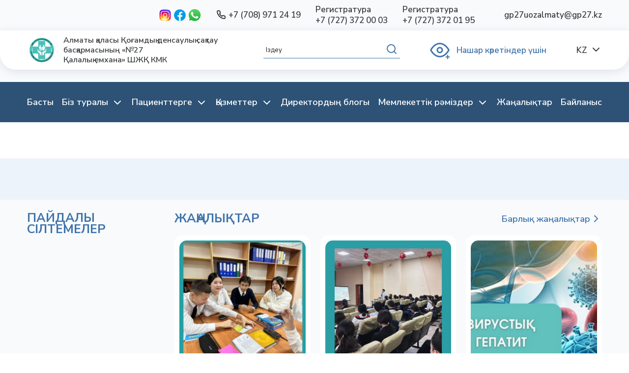

--- FILE ---
content_type: text/html; charset=UTF-8
request_url: https://gp27.kz/kk/category/zha%D2%A3aly%D2%9Btar/
body_size: 15271
content:
<!DOCTYPE html>
<html dir="ltr" lang="kk" prefix="og: https://ogp.me/ns#">

<head>
<!-- Yandex.Metrika counter -->
<script type="text/javascript" >
   (function(m,e,t,r,i,k,a){m[i]=m[i]||function(){(m[i].a=m[i].a||[]).push(arguments)};
   m[i].l=1*new Date();
   for (var j = 0; j < document.scripts.length; j++) {if (document.scripts[j].src === r) { return; }}
   k=e.createElement(t),a=e.getElementsByTagName(t)[0],k.async=1,k.src=r,a.parentNode.insertBefore(k,a)})
   (window, document, "script", "https://mc.yandex.ru/metrika/tag.js", "ym");

   ym(97803655, "init", {
        clickmap:true,
        trackLinks:true,
        accurateTrackBounce:true,
        webvisor:true
   });
</script>
<noscript><div><img src="https://mc.yandex.ru/watch/97803655" style="position:absolute; left:-9999px;" alt="" /></div></noscript>
<!-- /Yandex.Metrika counter -->
	<meta charset="UTF-8">

	<title>Жаңалықтар - gp27.kz</title>

	<meta http-equiv="X-UA-Compatible" content="IE=edge">
	<meta name="viewport" content="width=device-width, initial-scale=1, maximum-scale=1">

	<meta property="og:image" content="path/to/image.jpg">
	<link rel="shortcut icon" href="https://gp27.kz/wp-content/uploads/2024/03/logo.png" type="image/x-icon">
	<meta name="format-detection" content="telephone=no">
	<meta http-equiv="x-rim-auto-match" content="none">

	<!-- Chrome, Firefox OS and Opera -->
	<meta name="theme-color" content="#000">
	<!-- Windows Phone -->
	<meta name="msapplication-navbutton-color" content="#000">
	<!-- iOS Safari -->
	<meta name="apple-mobile-web-app-status-bar-style" content="#000">

	<style>
		body {
			opacity: 0;
			overflow-x: hidden;
		}

		html {
			background-color: #fff;
		}
	</style>
	
		<!-- All in One SEO 4.9.1 - aioseo.com -->
	<meta name="robots" content="max-image-preview:large" />
	<link rel="canonical" href="https://gp27.kz/kk/category/zha%d2%a3aly%d2%9btar/" />
	<link rel="next" href="https://gp27.kz/kk/category/zha%D2%A3aly%D2%9Btar/page/2/" />
	<meta name="generator" content="All in One SEO (AIOSEO) 4.9.1" />
		<script type="application/ld+json" class="aioseo-schema">
			{"@context":"https:\/\/schema.org","@graph":[{"@type":"BreadcrumbList","@id":"https:\/\/gp27.kz\/kk\/category\/zha%D2%A3aly%D2%9Btar\/#breadcrumblist","itemListElement":[{"@type":"ListItem","@id":"https:\/\/gp27.kz#listItem","position":1,"name":"\u0413\u043b\u0430\u0432\u043d\u0430\u044f \u0441\u0442\u0440\u0430\u043d\u0438\u0446\u0430","item":"https:\/\/gp27.kz","nextItem":{"@type":"ListItem","@id":"https:\/\/gp27.kz\/kk\/category\/zha%d2%a3aly%d2%9btar\/#listItem","name":"\u0416\u0430\u04a3\u0430\u043b\u044b\u049b\u0442\u0430\u0440"}},{"@type":"ListItem","@id":"https:\/\/gp27.kz\/kk\/category\/zha%d2%a3aly%d2%9btar\/#listItem","position":2,"name":"\u0416\u0430\u04a3\u0430\u043b\u044b\u049b\u0442\u0430\u0440","previousItem":{"@type":"ListItem","@id":"https:\/\/gp27.kz#listItem","name":"\u0413\u043b\u0430\u0432\u043d\u0430\u044f \u0441\u0442\u0440\u0430\u043d\u0438\u0446\u0430"}}]},{"@type":"CollectionPage","@id":"https:\/\/gp27.kz\/kk\/category\/zha%D2%A3aly%D2%9Btar\/#collectionpage","url":"https:\/\/gp27.kz\/kk\/category\/zha%D2%A3aly%D2%9Btar\/","name":"\u0416\u0430\u04a3\u0430\u043b\u044b\u049b\u0442\u0430\u0440 - gp27.kz","inLanguage":"kk","isPartOf":{"@id":"https:\/\/gp27.kz\/#website"},"breadcrumb":{"@id":"https:\/\/gp27.kz\/kk\/category\/zha%D2%A3aly%D2%9Btar\/#breadcrumblist"}},{"@type":"Organization","@id":"https:\/\/gp27.kz\/#organization","name":"desc","description":"\u041a\u0413\u041f \u043d\u0430 \u041f\u0425\u0412 \u00ab\u0413\u043e\u0440\u043e\u0434\u0441\u043a\u0430\u044f \u043f\u043e\u043b\u0438\u043a\u043b\u0438\u043d\u0438\u043a\u0430 \u211627\u00bb \u0423\u041e\u0417 \u0433.\u0410\u043b\u043c\u0430\u0442\u044b","url":"https:\/\/gp27.kz\/"},{"@type":"WebSite","@id":"https:\/\/gp27.kz\/#website","url":"https:\/\/gp27.kz\/","name":"desc","description":"\u041a\u0413\u041f \u043d\u0430 \u041f\u0425\u0412 \u00ab\u0413\u043e\u0440\u043e\u0434\u0441\u043a\u0430\u044f \u043f\u043e\u043b\u0438\u043a\u043b\u0438\u043d\u0438\u043a\u0430 \u211627\u00bb \u0423\u041e\u0417 \u0433.\u0410\u043b\u043c\u0430\u0442\u044b","inLanguage":"kk","publisher":{"@id":"https:\/\/gp27.kz\/#organization"}}]}
		</script>
		<!-- All in One SEO -->

<link rel="alternate" href="https://gp27.kz/category/novosti/" hreflang="ru" />
<link rel="alternate" href="https://gp27.kz/kk/category/zha%d2%a3aly%d2%9btar/" hreflang="kk" />
<link rel="alternate" type="application/rss+xml" title="gp27.kz &raquo; Лента рубрики Жаңалықтар" href="https://gp27.kz/kk/category/zha%d2%a3aly%d2%9btar/feed/" />
<style id='wp-img-auto-sizes-contain-inline-css' type='text/css'>
img:is([sizes=auto i],[sizes^="auto," i]){contain-intrinsic-size:3000px 1500px}
/*# sourceURL=wp-img-auto-sizes-contain-inline-css */
</style>
<link rel='stylesheet' id='pt-cv-public-style-css' href='https://gp27.kz/wp-content/plugins/content-views-query-and-display-post-page/public/assets/css/cv.css?ver=4.2.1' type='text/css' media='all' />
<style id='wp-emoji-styles-inline-css' type='text/css'>

	img.wp-smiley, img.emoji {
		display: inline !important;
		border: none !important;
		box-shadow: none !important;
		height: 1em !important;
		width: 1em !important;
		margin: 0 0.07em !important;
		vertical-align: -0.1em !important;
		background: none !important;
		padding: 0 !important;
	}
/*# sourceURL=wp-emoji-styles-inline-css */
</style>
<style id='wp-block-library-inline-css' type='text/css'>
:root{--wp-block-synced-color:#7a00df;--wp-block-synced-color--rgb:122,0,223;--wp-bound-block-color:var(--wp-block-synced-color);--wp-editor-canvas-background:#ddd;--wp-admin-theme-color:#007cba;--wp-admin-theme-color--rgb:0,124,186;--wp-admin-theme-color-darker-10:#006ba1;--wp-admin-theme-color-darker-10--rgb:0,107,160.5;--wp-admin-theme-color-darker-20:#005a87;--wp-admin-theme-color-darker-20--rgb:0,90,135;--wp-admin-border-width-focus:2px}@media (min-resolution:192dpi){:root{--wp-admin-border-width-focus:1.5px}}.wp-element-button{cursor:pointer}:root .has-very-light-gray-background-color{background-color:#eee}:root .has-very-dark-gray-background-color{background-color:#313131}:root .has-very-light-gray-color{color:#eee}:root .has-very-dark-gray-color{color:#313131}:root .has-vivid-green-cyan-to-vivid-cyan-blue-gradient-background{background:linear-gradient(135deg,#00d084,#0693e3)}:root .has-purple-crush-gradient-background{background:linear-gradient(135deg,#34e2e4,#4721fb 50%,#ab1dfe)}:root .has-hazy-dawn-gradient-background{background:linear-gradient(135deg,#faaca8,#dad0ec)}:root .has-subdued-olive-gradient-background{background:linear-gradient(135deg,#fafae1,#67a671)}:root .has-atomic-cream-gradient-background{background:linear-gradient(135deg,#fdd79a,#004a59)}:root .has-nightshade-gradient-background{background:linear-gradient(135deg,#330968,#31cdcf)}:root .has-midnight-gradient-background{background:linear-gradient(135deg,#020381,#2874fc)}:root{--wp--preset--font-size--normal:16px;--wp--preset--font-size--huge:42px}.has-regular-font-size{font-size:1em}.has-larger-font-size{font-size:2.625em}.has-normal-font-size{font-size:var(--wp--preset--font-size--normal)}.has-huge-font-size{font-size:var(--wp--preset--font-size--huge)}.has-text-align-center{text-align:center}.has-text-align-left{text-align:left}.has-text-align-right{text-align:right}.has-fit-text{white-space:nowrap!important}#end-resizable-editor-section{display:none}.aligncenter{clear:both}.items-justified-left{justify-content:flex-start}.items-justified-center{justify-content:center}.items-justified-right{justify-content:flex-end}.items-justified-space-between{justify-content:space-between}.screen-reader-text{border:0;clip-path:inset(50%);height:1px;margin:-1px;overflow:hidden;padding:0;position:absolute;width:1px;word-wrap:normal!important}.screen-reader-text:focus{background-color:#ddd;clip-path:none;color:#444;display:block;font-size:1em;height:auto;left:5px;line-height:normal;padding:15px 23px 14px;text-decoration:none;top:5px;width:auto;z-index:100000}html :where(.has-border-color){border-style:solid}html :where([style*=border-top-color]){border-top-style:solid}html :where([style*=border-right-color]){border-right-style:solid}html :where([style*=border-bottom-color]){border-bottom-style:solid}html :where([style*=border-left-color]){border-left-style:solid}html :where([style*=border-width]){border-style:solid}html :where([style*=border-top-width]){border-top-style:solid}html :where([style*=border-right-width]){border-right-style:solid}html :where([style*=border-bottom-width]){border-bottom-style:solid}html :where([style*=border-left-width]){border-left-style:solid}html :where(img[class*=wp-image-]){height:auto;max-width:100%}:where(figure){margin:0 0 1em}html :where(.is-position-sticky){--wp-admin--admin-bar--position-offset:var(--wp-admin--admin-bar--height,0px)}@media screen and (max-width:600px){html :where(.is-position-sticky){--wp-admin--admin-bar--position-offset:0px}}

/*# sourceURL=wp-block-library-inline-css */
</style><style id='global-styles-inline-css' type='text/css'>
:root{--wp--preset--aspect-ratio--square: 1;--wp--preset--aspect-ratio--4-3: 4/3;--wp--preset--aspect-ratio--3-4: 3/4;--wp--preset--aspect-ratio--3-2: 3/2;--wp--preset--aspect-ratio--2-3: 2/3;--wp--preset--aspect-ratio--16-9: 16/9;--wp--preset--aspect-ratio--9-16: 9/16;--wp--preset--color--black: #000000;--wp--preset--color--cyan-bluish-gray: #abb8c3;--wp--preset--color--white: #ffffff;--wp--preset--color--pale-pink: #f78da7;--wp--preset--color--vivid-red: #cf2e2e;--wp--preset--color--luminous-vivid-orange: #ff6900;--wp--preset--color--luminous-vivid-amber: #fcb900;--wp--preset--color--light-green-cyan: #7bdcb5;--wp--preset--color--vivid-green-cyan: #00d084;--wp--preset--color--pale-cyan-blue: #8ed1fc;--wp--preset--color--vivid-cyan-blue: #0693e3;--wp--preset--color--vivid-purple: #9b51e0;--wp--preset--gradient--vivid-cyan-blue-to-vivid-purple: linear-gradient(135deg,rgb(6,147,227) 0%,rgb(155,81,224) 100%);--wp--preset--gradient--light-green-cyan-to-vivid-green-cyan: linear-gradient(135deg,rgb(122,220,180) 0%,rgb(0,208,130) 100%);--wp--preset--gradient--luminous-vivid-amber-to-luminous-vivid-orange: linear-gradient(135deg,rgb(252,185,0) 0%,rgb(255,105,0) 100%);--wp--preset--gradient--luminous-vivid-orange-to-vivid-red: linear-gradient(135deg,rgb(255,105,0) 0%,rgb(207,46,46) 100%);--wp--preset--gradient--very-light-gray-to-cyan-bluish-gray: linear-gradient(135deg,rgb(238,238,238) 0%,rgb(169,184,195) 100%);--wp--preset--gradient--cool-to-warm-spectrum: linear-gradient(135deg,rgb(74,234,220) 0%,rgb(151,120,209) 20%,rgb(207,42,186) 40%,rgb(238,44,130) 60%,rgb(251,105,98) 80%,rgb(254,248,76) 100%);--wp--preset--gradient--blush-light-purple: linear-gradient(135deg,rgb(255,206,236) 0%,rgb(152,150,240) 100%);--wp--preset--gradient--blush-bordeaux: linear-gradient(135deg,rgb(254,205,165) 0%,rgb(254,45,45) 50%,rgb(107,0,62) 100%);--wp--preset--gradient--luminous-dusk: linear-gradient(135deg,rgb(255,203,112) 0%,rgb(199,81,192) 50%,rgb(65,88,208) 100%);--wp--preset--gradient--pale-ocean: linear-gradient(135deg,rgb(255,245,203) 0%,rgb(182,227,212) 50%,rgb(51,167,181) 100%);--wp--preset--gradient--electric-grass: linear-gradient(135deg,rgb(202,248,128) 0%,rgb(113,206,126) 100%);--wp--preset--gradient--midnight: linear-gradient(135deg,rgb(2,3,129) 0%,rgb(40,116,252) 100%);--wp--preset--font-size--small: 13px;--wp--preset--font-size--medium: 20px;--wp--preset--font-size--large: 36px;--wp--preset--font-size--x-large: 42px;--wp--preset--spacing--20: 0.44rem;--wp--preset--spacing--30: 0.67rem;--wp--preset--spacing--40: 1rem;--wp--preset--spacing--50: 1.5rem;--wp--preset--spacing--60: 2.25rem;--wp--preset--spacing--70: 3.38rem;--wp--preset--spacing--80: 5.06rem;--wp--preset--shadow--natural: 6px 6px 9px rgba(0, 0, 0, 0.2);--wp--preset--shadow--deep: 12px 12px 50px rgba(0, 0, 0, 0.4);--wp--preset--shadow--sharp: 6px 6px 0px rgba(0, 0, 0, 0.2);--wp--preset--shadow--outlined: 6px 6px 0px -3px rgb(255, 255, 255), 6px 6px rgb(0, 0, 0);--wp--preset--shadow--crisp: 6px 6px 0px rgb(0, 0, 0);}:where(.is-layout-flex){gap: 0.5em;}:where(.is-layout-grid){gap: 0.5em;}body .is-layout-flex{display: flex;}.is-layout-flex{flex-wrap: wrap;align-items: center;}.is-layout-flex > :is(*, div){margin: 0;}body .is-layout-grid{display: grid;}.is-layout-grid > :is(*, div){margin: 0;}:where(.wp-block-columns.is-layout-flex){gap: 2em;}:where(.wp-block-columns.is-layout-grid){gap: 2em;}:where(.wp-block-post-template.is-layout-flex){gap: 1.25em;}:where(.wp-block-post-template.is-layout-grid){gap: 1.25em;}.has-black-color{color: var(--wp--preset--color--black) !important;}.has-cyan-bluish-gray-color{color: var(--wp--preset--color--cyan-bluish-gray) !important;}.has-white-color{color: var(--wp--preset--color--white) !important;}.has-pale-pink-color{color: var(--wp--preset--color--pale-pink) !important;}.has-vivid-red-color{color: var(--wp--preset--color--vivid-red) !important;}.has-luminous-vivid-orange-color{color: var(--wp--preset--color--luminous-vivid-orange) !important;}.has-luminous-vivid-amber-color{color: var(--wp--preset--color--luminous-vivid-amber) !important;}.has-light-green-cyan-color{color: var(--wp--preset--color--light-green-cyan) !important;}.has-vivid-green-cyan-color{color: var(--wp--preset--color--vivid-green-cyan) !important;}.has-pale-cyan-blue-color{color: var(--wp--preset--color--pale-cyan-blue) !important;}.has-vivid-cyan-blue-color{color: var(--wp--preset--color--vivid-cyan-blue) !important;}.has-vivid-purple-color{color: var(--wp--preset--color--vivid-purple) !important;}.has-black-background-color{background-color: var(--wp--preset--color--black) !important;}.has-cyan-bluish-gray-background-color{background-color: var(--wp--preset--color--cyan-bluish-gray) !important;}.has-white-background-color{background-color: var(--wp--preset--color--white) !important;}.has-pale-pink-background-color{background-color: var(--wp--preset--color--pale-pink) !important;}.has-vivid-red-background-color{background-color: var(--wp--preset--color--vivid-red) !important;}.has-luminous-vivid-orange-background-color{background-color: var(--wp--preset--color--luminous-vivid-orange) !important;}.has-luminous-vivid-amber-background-color{background-color: var(--wp--preset--color--luminous-vivid-amber) !important;}.has-light-green-cyan-background-color{background-color: var(--wp--preset--color--light-green-cyan) !important;}.has-vivid-green-cyan-background-color{background-color: var(--wp--preset--color--vivid-green-cyan) !important;}.has-pale-cyan-blue-background-color{background-color: var(--wp--preset--color--pale-cyan-blue) !important;}.has-vivid-cyan-blue-background-color{background-color: var(--wp--preset--color--vivid-cyan-blue) !important;}.has-vivid-purple-background-color{background-color: var(--wp--preset--color--vivid-purple) !important;}.has-black-border-color{border-color: var(--wp--preset--color--black) !important;}.has-cyan-bluish-gray-border-color{border-color: var(--wp--preset--color--cyan-bluish-gray) !important;}.has-white-border-color{border-color: var(--wp--preset--color--white) !important;}.has-pale-pink-border-color{border-color: var(--wp--preset--color--pale-pink) !important;}.has-vivid-red-border-color{border-color: var(--wp--preset--color--vivid-red) !important;}.has-luminous-vivid-orange-border-color{border-color: var(--wp--preset--color--luminous-vivid-orange) !important;}.has-luminous-vivid-amber-border-color{border-color: var(--wp--preset--color--luminous-vivid-amber) !important;}.has-light-green-cyan-border-color{border-color: var(--wp--preset--color--light-green-cyan) !important;}.has-vivid-green-cyan-border-color{border-color: var(--wp--preset--color--vivid-green-cyan) !important;}.has-pale-cyan-blue-border-color{border-color: var(--wp--preset--color--pale-cyan-blue) !important;}.has-vivid-cyan-blue-border-color{border-color: var(--wp--preset--color--vivid-cyan-blue) !important;}.has-vivid-purple-border-color{border-color: var(--wp--preset--color--vivid-purple) !important;}.has-vivid-cyan-blue-to-vivid-purple-gradient-background{background: var(--wp--preset--gradient--vivid-cyan-blue-to-vivid-purple) !important;}.has-light-green-cyan-to-vivid-green-cyan-gradient-background{background: var(--wp--preset--gradient--light-green-cyan-to-vivid-green-cyan) !important;}.has-luminous-vivid-amber-to-luminous-vivid-orange-gradient-background{background: var(--wp--preset--gradient--luminous-vivid-amber-to-luminous-vivid-orange) !important;}.has-luminous-vivid-orange-to-vivid-red-gradient-background{background: var(--wp--preset--gradient--luminous-vivid-orange-to-vivid-red) !important;}.has-very-light-gray-to-cyan-bluish-gray-gradient-background{background: var(--wp--preset--gradient--very-light-gray-to-cyan-bluish-gray) !important;}.has-cool-to-warm-spectrum-gradient-background{background: var(--wp--preset--gradient--cool-to-warm-spectrum) !important;}.has-blush-light-purple-gradient-background{background: var(--wp--preset--gradient--blush-light-purple) !important;}.has-blush-bordeaux-gradient-background{background: var(--wp--preset--gradient--blush-bordeaux) !important;}.has-luminous-dusk-gradient-background{background: var(--wp--preset--gradient--luminous-dusk) !important;}.has-pale-ocean-gradient-background{background: var(--wp--preset--gradient--pale-ocean) !important;}.has-electric-grass-gradient-background{background: var(--wp--preset--gradient--electric-grass) !important;}.has-midnight-gradient-background{background: var(--wp--preset--gradient--midnight) !important;}.has-small-font-size{font-size: var(--wp--preset--font-size--small) !important;}.has-medium-font-size{font-size: var(--wp--preset--font-size--medium) !important;}.has-large-font-size{font-size: var(--wp--preset--font-size--large) !important;}.has-x-large-font-size{font-size: var(--wp--preset--font-size--x-large) !important;}
/*# sourceURL=global-styles-inline-css */
</style>

<style id='classic-theme-styles-inline-css' type='text/css'>
/*! This file is auto-generated */
.wp-block-button__link{color:#fff;background-color:#32373c;border-radius:9999px;box-shadow:none;text-decoration:none;padding:calc(.667em + 2px) calc(1.333em + 2px);font-size:1.125em}.wp-block-file__button{background:#32373c;color:#fff;text-decoration:none}
/*# sourceURL=/wp-includes/css/classic-themes.min.css */
</style>
<link rel='stylesheet' id='test-main-css' href='https://gp27.kz/wp-content/themes/poli/style.css?ver=1721813936' type='text/css' media='all' />
<script type="text/javascript" src="https://gp27.kz/wp-includes/js/jquery/jquery.min.js?ver=3.7.1" id="jquery-core-js"></script>
<script type="text/javascript" src="https://gp27.kz/wp-includes/js/jquery/jquery-migrate.min.js?ver=3.4.1" id="jquery-migrate-js"></script>
<link rel="https://api.w.org/" href="https://gp27.kz/wp-json/" /><link rel="alternate" title="JSON" type="application/json" href="https://gp27.kz/wp-json/wp/v2/categories/7" /><link rel="EditURI" type="application/rsd+xml" title="RSD" href="https://gp27.kz/xmlrpc.php?rsd" />
<meta name="generator" content="WordPress 6.9" />
		<style type="text/css" id="wp-custom-css">
			.page-content .before_list {
    font-weight: 700;
    padding: 8px 0 0 0;
}
/**/
.su-spoiler-style-default>.su-spoiler-title {
    padding-left: 27px;
    padding-right: 0;
    background: #ccc;
}
.su-spoiler-style-default>.su-spoiler-content {
    background: #cccccc87;
}
.su-spoiler-style-default>.su-spoiler-title {
    margin: 20px 0 0 0 !important;
}
.su-spoiler-style-default>.su-spoiler-content {
    padding: 10px 20px !important;
}
.su-accordion .su-spoiler {
    margin-bottom: -0.5em !important;
}
.su-spoiler-style-default>.su-spoiler-title {font-size: 18px;}
.header__nav-wrapper {
    background-color: #2d5276;
}
/**/
.services__item {
  position: relative;
  background-size: cover;
  background-position: center;
  overflow: hidden;
}

.services__item::before {
  content: "";
  position: absolute;
  top: 0;
  left: 0;
  width: 100%;
  height: 100%;
  background: rgb(37 78 132 / 62%); /* степень затемнения (0.4 = 40%) */
  z-index: 1;
}

.services__item-icon,
.services__item-text {
  position: relative;
  z-index: 2; /* чтобы текст и иконки были выше затемнения */
}
/**/
.links__item {
  position: relative;
  background-size: cover;
  background-position: center;
  display: flex;
  align-items: center;
  justify-content: center;
  overflow: hidden;
  color: #fff; /* чтобы текст лучше читался */
  text-decoration: none;
}

.links__item::before {
  content: "";
  position: absolute;
  top: 0;
  left: 0;
  width: 100%;
  height: 100%;
  background: rgb(37 78 132 / 62%); /* затемнение (0.4 = 40%) */
  z-index: 1;
}

.links__item-text {
  position: relative;
  z-index: 2; /* текст поверх затемнения */
}
.attention {
    background: #2d5276;
}
.map__content {
    background: #2d5276;
}
.footer {
    background: #2d5276;
}
.hero__nav-item:after {background-color: #2d5276;}
/**/
.hero__nav-text {
    transition: transform 0.3s ease, color 0.3s ease;
    display: inline-block;
}
.hero__nav-item:hover .hero__nav-text {
    transform: scale(1.1);
    color: #0056b3;
}
.hero__nav-item:focus .hero__nav-text {
    color: #d32f2f;
    outline: none; 
}
.hero__nav-item:focus .hero__nav-text {
    transform: scale(1.1);
}
.services__item-text {
    transition: transform 0.3s ease, color 0.3s ease;
    display: inline-block;
}
.services__item:hover .services__item-text {
    transform: scale(1.1);
}
.services__item:focus .services__item-text {
    color: #d32f2f; 
    transform: scale(1.1); 
    outline: none; 
}
/**/
.links__item-text {
    transition: transform 0.3s ease, color 0.3s ease;
    display: inline-block;
}
.links__item:hover .links__item-text {
    transform: scale(1.1);
}
.links__item:focus .links__item-text {
    color: #d32f2f;
    transform: scale(1.1);
    outline: none;
}
.links__item::before {
    background: rgb(27 59 100 / 62%);
}
/**/
.blog__user-link {
    display: inline-flex;
    align-items: center;
    justify-content: center;
    border-radius: 50%;
    transition: background 0.3s ease;
}
.blog__user-link:hover,
.blog__user-link:focus {
    background: #A8FF00; 
}
.news__item-link {
    display: inline-flex;
    align-items: center;
    justify-content: center;
    border-radius: 50%;
    transition: background 0.3s ease;
}

.news__item-link:hover,
.news__item-link:focus {
    background: #A8FF00;
}
.footer__nav ul a:focus-visible, .footer__nav ul a:hover {
    color: #A8FF00;
}

.page-content .page-text p {font-weight: 600;}


		</style>
		
</head>

<body class="archive category category-zhaalytar category-7 wp-theme-poli">

<div class="wrapper">

	<header class="header">

		<div class="header__menu">

			<div class="header__lang">
				KZ				<ul>
					<li><a href="https://gp27.kz/category/novosti/">RU</a></li>				</ul>
			</div>
			<div class="header__wa"><a href="#"><img src="/wp-content/themes/poli/img/wa.svg" alt=""></a></div>
			<div class="header__phones">
														<div class="header__phone"><a href="tel:+77089712419">+7 (708) 971 24 19‬ </a></div>
														<div class="header__phone"><a href="tel:+77273720003">Регистратура <br>+7  (727) 372 00 03 </a></div>
														<div class="header__phone"><a href="tel:+77273720195">Регистратура <br>+7 (727) 372 01 95</a></div>
							</div>
			<div class="header__mail"><a href="mailto:gp27uozalmaty@gp27.kz">gp27uozalmaty@gp27.kz</a></div>

			<form action="/" class="header__search">
				<input type="text" name="s" placeholder="Іздеу" class="header__input" required>
				<button type="submit" class="header__btn">
					<svg width="24" height="24" viewBox="0 0 24 24" fill="none" xmlns="http://www.w3.org/2000/svg">
						<path d="M11 19C15.4183 19 19 15.4183 19 11C19 6.58172 15.4183 3 11 3C6.58172 3 3 6.58172 3 11C3 15.4183 6.58172 19 11 19Z" stroke="#3F74AA" stroke-width="2" stroke-linecap="round" stroke-linejoin="round"/>
						<path d="M21 20.9999L16.65 16.6499" stroke="#3F74AA" stroke-width="2" stroke-linecap="round" stroke-linejoin="round"/>
					</svg>
				</button>
			</form>

			<div class="header__nav">
				<nav>
					<ul id="menu-header_menu-kz" class="menu"><li id="menu-item-352" class="menu-item menu-item-type-post_type menu-item-object-page menu-item-home menu-item-352"><a href="https://gp27.kz/kk/glavnaya-kz/">Басты</a></li>
<li id="menu-item-353" class="menu-item menu-item-type-post_type menu-item-object-page menu-item-has-children menu-item-353"><a href="https://gp27.kz/kk/biz-twraly/">Біз туралы</a>
<ul class="sub-menu">
	<li id="menu-item-387" class="menu-item menu-item-type-post_type menu-item-object-page menu-item-387"><a href="https://gp27.kz/kk/missiyasy-maqsattary-men-mindetteri/">Миссиясы, мақсаттары мен міндеттері</a></li>
	<li id="menu-item-394" class="menu-item menu-item-type-post_type menu-item-object-page menu-item-394"><a href="https://gp27.kz/kk/etikalyq-kodeks/">Этикалық кодекс</a></li>
	<li id="menu-item-399" class="menu-item menu-item-type-post_type menu-item-object-page menu-item-399"><a href="https://gp27.kz/kk/qyzmet-koersetiletin-awmaq/">Қызмет көрсетілетін аумақ</a></li>
	<li id="menu-item-406" class="menu-item menu-item-type-post_type menu-item-object-page menu-item-406"><a href="https://gp27.kz/kk/bos-zhumys-oryndary/">Бос жұмыс орындары</a></li>
	<li id="menu-item-411" class="menu-item menu-item-type-post_type menu-item-object-page menu-item-411"><a href="https://gp27.kz/kk/aekimshilik/">Әкімшілік</a></li>
	<li id="menu-item-418" class="menu-item menu-item-type-post_type menu-item-object-page menu-item-418"><a href="https://gp27.kz/kk/baqylaw-kengesi/">Бақылау кеңесі</a></li>
	<li id="menu-item-458" class="menu-item menu-item-type-post_type menu-item-object-page menu-item-458"><a href="https://gp27.kz/kk/qurylymy/">Құрылымы</a></li>
</ul>
</li>
<li id="menu-item-354" class="menu-item menu-item-type-custom menu-item-object-custom menu-item-has-children menu-item-354"><a href="#">Пациенттерге</a>
<ul class="sub-menu">
	<li id="menu-item-460" class="menu-item menu-item-type-post_type menu-item-object-page menu-item-460"><a href="https://gp27.kz/kk/daerigerler-kestesi/">Дәрігерлер кестесі</a></li>
	<li id="menu-item-462" class="menu-item menu-item-type-post_type menu-item-object-page menu-item-462"><a href="https://gp27.kz/kk/qurylymy/">Құрылымы</a></li>
	<li id="menu-item-464" class="menu-item menu-item-type-post_type menu-item-object-page menu-item-464"><a href="https://gp27.kz/kk/bagha-tizimi/">Баға тізімі</a></li>
	<li id="menu-item-466" class="menu-item menu-item-type-post_type menu-item-object-page menu-item-466"><a href="https://gp27.kz/kk/pqq-zhaene-ia/">Пациенттерді қолдау және ішкі аудит қызметі</a></li>
	<li id="menu-item-1672" class="menu-item menu-item-type-post_type menu-item-object-page menu-item-1672"><a href="https://gp27.kz/kk/pacientterding-quqyqtary-men-mindetteri/">Пациенттердің құқықтары мен міндеттері</a></li>
	<li id="menu-item-503" class="menu-item menu-item-type-post_type menu-item-object-page menu-item-503"><a href="https://gp27.kz/kk/normativtik-quqyqtyq-aktiler/">Нормативтік-құқықтық актілер</a></li>
	<li id="menu-item-1103" class="menu-item menu-item-type-post_type menu-item-object-page menu-item-1103"><a href="https://gp27.kz/kk/alghys-ajtw-zhetistikteri/">Алғыс Айту Жетістіктері</a></li>
	<li id="menu-item-1107" class="menu-item menu-item-type-post_type menu-item-object-page menu-item-1107"><a href="https://gp27.kz/kk/maems/">Міндетті әлеуметтік медициналық сақтандыру</a></li>
	<li id="menu-item-2663" class="menu-item menu-item-type-custom menu-item-object-custom menu-item-2663"><a href="/kk/aqparattyq-bejne/">Ақпараттық бейне</a></li>
	<li id="menu-item-2859" class="menu-item menu-item-type-post_type menu-item-object-page menu-item-2859"><a href="https://gp27.kz/kk/pacientterge-arnalghan-aqparat/">Пациенттерге арналған ақпарат</a></li>
</ul>
</li>
<li id="menu-item-355" class="menu-item menu-item-type-custom menu-item-object-custom menu-item-has-children menu-item-355"><a href="#">Қызметтер</a>
<ul class="sub-menu">
	<li id="menu-item-578" class="menu-item menu-item-type-post_type menu-item-object-page menu-item-578"><a href="https://gp27.kz/kk/memlekettik-satyp-alw/">Мемлекеттік сатып алу</a></li>
	<li id="menu-item-589" class="menu-item menu-item-type-post_type menu-item-object-page menu-item-589"><a href="https://gp27.kz/kk/reestr-goswdarstvennyh-wslwg/">Мемлекеттік қызметтер тізілімі</a></li>
	<li id="menu-item-594" class="menu-item menu-item-type-post_type menu-item-object-page menu-item-594"><a href="https://gp27.kz/kk/medicinalyq-qyzmet-koersetw-standarttary/">Медициналық қызмет көрсету стандарттары</a></li>
</ul>
</li>
<li id="menu-item-2337" class="menu-item menu-item-type-post_type menu-item-object-page menu-item-2337"><a href="https://gp27.kz/kk/direktordyng-blogy/">Директордың блогы</a></li>
<li id="menu-item-357" class="menu-item menu-item-type-custom menu-item-object-custom menu-item-has-children menu-item-357"><a href="#">Мемлекеттік рәміздер</a>
<ul class="sub-menu">
	<li id="menu-item-611" class="menu-item menu-item-type-post_type menu-item-object-page menu-item-611"><a href="https://gp27.kz/kk/memlekettik-tw/">Мемлекеттік Ту</a></li>
	<li id="menu-item-621" class="menu-item menu-item-type-post_type menu-item-object-page menu-item-621"><a href="https://gp27.kz/kk/memlekettik-eltangba/">Мемлекеттік Елтаңба</a></li>
	<li id="menu-item-631" class="menu-item menu-item-type-post_type menu-item-object-page menu-item-631"><a href="https://gp27.kz/kk/memlekettik-aenuran/">Мемлекеттік Әнұран</a></li>
</ul>
</li>
<li id="menu-item-378" class="menu-item menu-item-type-post_type menu-item-object-page menu-item-378"><a href="https://gp27.kz/kk/zhangalyqtar/">Жаңалықтар</a></li>
<li id="menu-item-635" class="menu-item menu-item-type-post_type menu-item-object-page menu-item-635"><a href="https://gp27.kz/kk/bajlanys/">Байланыс</a></li>
</ul>				</nav>
			</div>

			<a href="#" class="header__eye">
				<div class="header__eye-icon">
					<svg width="42" height="40" viewBox="0 0 42 40" fill="none" xmlns="http://www.w3.org/2000/svg">
						<path d="M1.66669 19.9998C1.66669 19.9998 8.33335 6.6665 20 6.6665C31.6667 6.6665 38.3334 19.9998 38.3334 19.9998C38.3334 19.9998 31.6667 33.3332 20 33.3332C8.33335 33.3332 1.66669 19.9998 1.66669 19.9998Z" stroke="#3F74AA" stroke-width="3" stroke-linecap="round" stroke-linejoin="round"/>
						<path d="M20 25C22.7614 25 25 22.7614 25 20C25 17.2386 22.7614 15 20 15C17.2386 15 15 17.2386 15 20C15 22.7614 17.2386 25 20 25Z" stroke="#3F74AA" stroke-width="3" stroke-linecap="round" stroke-linejoin="round"/>
						<path d="M36 30.5V37.5" stroke="#3F74AA" stroke-width="2" stroke-linecap="round" stroke-linejoin="round"/>
						<path d="M32.5 34H39.5" stroke="#3F74AA" stroke-width="2" stroke-linecap="round" stroke-linejoin="round"/>
					</svg>
				</div>
				<div class="header__eye-text">Нашар көретіндер үшін</div>
			</a>
		</div>

		<div class="header__top">
			<div class="container">

				<div class="header__wa">
				<a href="https://www.instagram.com/gp27_almatynauryzbai/" target="_blank"><img src="/wp-content/uploads/2024/05/in.png" alt=""></a>
				<a href="https://www.facebook.com/gp27almatynauryzbai" target="_blank"><img src="/wp-content/uploads/2024/05/fb.png" alt=""></a>
				<a href="https://wa.me/77089712419?text=" target="_blank"><img src="/wp-content/themes/poli/img/wa.svg" alt=""></a>
				</div>
				<div class="header__phones">
																	<div class="header__phone"><a href="tel:+77089712419">+7 (708) 971 24 19‬ </a></div>
																	<div class="header__phone"><a href="tel:+77273720003">Регистратура <br>+7  (727) 372 00 03 </a></div>
																	<div class="header__phone"><a href="tel:+77273720195">Регистратура <br>+7 (727) 372 01 95</a></div>
									</div>
				<div class="header__mail"><a href="mailto:gp27uozalmaty@gp27.kz">gp27uozalmaty@gp27.kz</a></div>

			</div>
		</div>

		<div class="header__main">
			<div class="container">

				<div class="header__logo">
					<a href="/" class="header__logo-link">
						<div class="header__logo-icon"><img src="/wp-content/themes/poli/img/logo.jpg" alt=""></div>
						<div class="header__logo-text">Алматы қаласы Қоғамдық денсаулық сақтау басқармасының «№27 Қалалық емхана» ШЖҚ КМК</div>
					</a>
				</div>

				<button class="header__menu-btn"><span></span></button>

				<form action="/" class="header__search">
					<input type="text" name="s" placeholder="Іздеу" class="header__input" required>
					<button type="submit" class="header__btn">
						<svg width="24" height="24" viewBox="0 0 24 24" fill="none" xmlns="http://www.w3.org/2000/svg">
							<path d="M11 19C15.4183 19 19 15.4183 19 11C19 6.58172 15.4183 3 11 3C6.58172 3 3 6.58172 3 11C3 15.4183 6.58172 19 11 19Z" stroke="#3F74AA" stroke-width="2" stroke-linecap="round" stroke-linejoin="round"/>
							<path d="M21 20.9999L16.65 16.6499" stroke="#3F74AA" stroke-width="2" stroke-linecap="round" stroke-linejoin="round"/>
						</svg>
					</button>
				</form>

				<a href="#" class="bvi-open header__eye">
					<div class="header__eye-icon">
						<svg width="42" height="40" viewBox="0 0 42 40" fill="none" xmlns="http://www.w3.org/2000/svg">
							<path d="M1.66669 19.9998C1.66669 19.9998 8.33335 6.6665 20 6.6665C31.6667 6.6665 38.3334 19.9998 38.3334 19.9998C38.3334 19.9998 31.6667 33.3332 20 33.3332C8.33335 33.3332 1.66669 19.9998 1.66669 19.9998Z" stroke="#3F74AA" stroke-width="3" stroke-linecap="round" stroke-linejoin="round"/>
							<path d="M20 25C22.7614 25 25 22.7614 25 20C25 17.2386 22.7614 15 20 15C17.2386 15 15 17.2386 15 20C15 22.7614 17.2386 25 20 25Z" stroke="#3F74AA" stroke-width="3" stroke-linecap="round" stroke-linejoin="round"/>
							<path d="M36 30.5V37.5" stroke="#3F74AA" stroke-width="2" stroke-linecap="round" stroke-linejoin="round"/>
							<path d="M32.5 34H39.5" stroke="#3F74AA" stroke-width="2" stroke-linecap="round" stroke-linejoin="round"/>
						</svg>
					</div>
					<div class="header__eye-text">Нашар көретіндер үшін</div>
				</a>

				<div class="header__lang">
					KZ					<ul>
						<li><a href="https://gp27.kz/category/novosti/">RU</a></li>					</ul>
				</div>

			</div>
		</div>

		<div class="header__nav-wrapper">
			<div class="container">

				<div class="header__nav">
					<nav>
						<ul id="menu-header_menu-kz-1" class="menu"><li class="menu-item menu-item-type-post_type menu-item-object-page menu-item-home menu-item-352"><a href="https://gp27.kz/kk/glavnaya-kz/">Басты</a></li>
<li class="menu-item menu-item-type-post_type menu-item-object-page menu-item-has-children menu-item-353"><a href="https://gp27.kz/kk/biz-twraly/">Біз туралы</a>
<ul class="sub-menu">
	<li class="menu-item menu-item-type-post_type menu-item-object-page menu-item-387"><a href="https://gp27.kz/kk/missiyasy-maqsattary-men-mindetteri/">Миссиясы, мақсаттары мен міндеттері</a></li>
	<li class="menu-item menu-item-type-post_type menu-item-object-page menu-item-394"><a href="https://gp27.kz/kk/etikalyq-kodeks/">Этикалық кодекс</a></li>
	<li class="menu-item menu-item-type-post_type menu-item-object-page menu-item-399"><a href="https://gp27.kz/kk/qyzmet-koersetiletin-awmaq/">Қызмет көрсетілетін аумақ</a></li>
	<li class="menu-item menu-item-type-post_type menu-item-object-page menu-item-406"><a href="https://gp27.kz/kk/bos-zhumys-oryndary/">Бос жұмыс орындары</a></li>
	<li class="menu-item menu-item-type-post_type menu-item-object-page menu-item-411"><a href="https://gp27.kz/kk/aekimshilik/">Әкімшілік</a></li>
	<li class="menu-item menu-item-type-post_type menu-item-object-page menu-item-418"><a href="https://gp27.kz/kk/baqylaw-kengesi/">Бақылау кеңесі</a></li>
	<li class="menu-item menu-item-type-post_type menu-item-object-page menu-item-458"><a href="https://gp27.kz/kk/qurylymy/">Құрылымы</a></li>
</ul>
</li>
<li class="menu-item menu-item-type-custom menu-item-object-custom menu-item-has-children menu-item-354"><a href="#">Пациенттерге</a>
<ul class="sub-menu">
	<li class="menu-item menu-item-type-post_type menu-item-object-page menu-item-460"><a href="https://gp27.kz/kk/daerigerler-kestesi/">Дәрігерлер кестесі</a></li>
	<li class="menu-item menu-item-type-post_type menu-item-object-page menu-item-462"><a href="https://gp27.kz/kk/qurylymy/">Құрылымы</a></li>
	<li class="menu-item menu-item-type-post_type menu-item-object-page menu-item-464"><a href="https://gp27.kz/kk/bagha-tizimi/">Баға тізімі</a></li>
	<li class="menu-item menu-item-type-post_type menu-item-object-page menu-item-466"><a href="https://gp27.kz/kk/pqq-zhaene-ia/">Пациенттерді қолдау және ішкі аудит қызметі</a></li>
	<li class="menu-item menu-item-type-post_type menu-item-object-page menu-item-1672"><a href="https://gp27.kz/kk/pacientterding-quqyqtary-men-mindetteri/">Пациенттердің құқықтары мен міндеттері</a></li>
	<li class="menu-item menu-item-type-post_type menu-item-object-page menu-item-503"><a href="https://gp27.kz/kk/normativtik-quqyqtyq-aktiler/">Нормативтік-құқықтық актілер</a></li>
	<li class="menu-item menu-item-type-post_type menu-item-object-page menu-item-1103"><a href="https://gp27.kz/kk/alghys-ajtw-zhetistikteri/">Алғыс Айту Жетістіктері</a></li>
	<li class="menu-item menu-item-type-post_type menu-item-object-page menu-item-1107"><a href="https://gp27.kz/kk/maems/">Міндетті әлеуметтік медициналық сақтандыру</a></li>
	<li class="menu-item menu-item-type-custom menu-item-object-custom menu-item-2663"><a href="/kk/aqparattyq-bejne/">Ақпараттық бейне</a></li>
	<li class="menu-item menu-item-type-post_type menu-item-object-page menu-item-2859"><a href="https://gp27.kz/kk/pacientterge-arnalghan-aqparat/">Пациенттерге арналған ақпарат</a></li>
</ul>
</li>
<li class="menu-item menu-item-type-custom menu-item-object-custom menu-item-has-children menu-item-355"><a href="#">Қызметтер</a>
<ul class="sub-menu">
	<li class="menu-item menu-item-type-post_type menu-item-object-page menu-item-578"><a href="https://gp27.kz/kk/memlekettik-satyp-alw/">Мемлекеттік сатып алу</a></li>
	<li class="menu-item menu-item-type-post_type menu-item-object-page menu-item-589"><a href="https://gp27.kz/kk/reestr-goswdarstvennyh-wslwg/">Мемлекеттік қызметтер тізілімі</a></li>
	<li class="menu-item menu-item-type-post_type menu-item-object-page menu-item-594"><a href="https://gp27.kz/kk/medicinalyq-qyzmet-koersetw-standarttary/">Медициналық қызмет көрсету стандарттары</a></li>
</ul>
</li>
<li class="menu-item menu-item-type-post_type menu-item-object-page menu-item-2337"><a href="https://gp27.kz/kk/direktordyng-blogy/">Директордың блогы</a></li>
<li class="menu-item menu-item-type-custom menu-item-object-custom menu-item-has-children menu-item-357"><a href="#">Мемлекеттік рәміздер</a>
<ul class="sub-menu">
	<li class="menu-item menu-item-type-post_type menu-item-object-page menu-item-611"><a href="https://gp27.kz/kk/memlekettik-tw/">Мемлекеттік Ту</a></li>
	<li class="menu-item menu-item-type-post_type menu-item-object-page menu-item-621"><a href="https://gp27.kz/kk/memlekettik-eltangba/">Мемлекеттік Елтаңба</a></li>
	<li class="menu-item menu-item-type-post_type menu-item-object-page menu-item-631"><a href="https://gp27.kz/kk/memlekettik-aenuran/">Мемлекеттік Әнұран</a></li>
</ul>
</li>
<li class="menu-item menu-item-type-post_type menu-item-object-page menu-item-378"><a href="https://gp27.kz/kk/zhangalyqtar/">Жаңалықтар</a></li>
<li class="menu-item menu-item-type-post_type menu-item-object-page menu-item-635"><a href="https://gp27.kz/kk/bajlanys/">Байланыс</a></li>
</ul>					</nav>
				</div>

			</div>
		</div>
	</header>

	<main class="main">
<!-- start section hero -->
<section class="hero">
	<div class="container">

		<div class="hero__nav">
					</div>

		<div class="hero__swiper-container">
			<div class="hero__swiper swiper">
				<div class="hero__swiper-wrapper swiper-wrapper">
									</div>
			</div>
			<div class="hero__swiper-pagination swiper-pagination"></div>
		</div>

	</div>
</section>
<!-- end section hero -->

<!-- start section services -->
<section class="services">
	<div class="container">

		<div class="services__grid">
					</div>

	</div>
</section>
<!-- end section services -->

<!-- start section news -->
<section class="news">
	<div class="container">

		<div class="links">
			<h2 class="title">Пайдалы сілтемелер</h2>
			<div class="links__list">
							</div>
		</div>

		<div class="news__swiper-container">
			<div class="news__top">
				<h2 class="title">Жаңалықтар</h2>
				<a href="#" class="news__top-link">
					Барлық жаңалықтар					<svg width="24" height="25" viewBox="0 0 24 25" fill="none" xmlns="http://www.w3.org/2000/svg">
						<path d="M9 18.5L15 12.5L9 6.5" stroke="#3F74AA" stroke-width="2" stroke-linecap="round" stroke-linejoin="round" />
					</svg>
				</a>
			</div>
			<div class="news__swiper swiper">
				<div class="news__swiper-wrapper swiper-wrapper">
															<div class="news__swiper-slide swiper-slide">
							<article class="news__item">
	<div class="news__item-img"><img width="300" height="200" src="https://gp27.kz/wp-content/uploads/2024/04/423237363_355981987176876_5476365311552699758_n-1.jpg" class="attachment-full size-full wp-post-image" alt="" decoding="async" fetchpriority="high" /></div>
	<h4 class="news__item-title">№ 186 Жалпы білім беретін мектепте Салауатты өмір салтына арналған сынып сағаттары өтті!</h4>
	<div class="news__item-text"><p>№ 186 Жалпы білім беретін мектепте Салауатты өмір салтына арналған сынып сағаттары өтті! Темекі шегу, дұрыс тамақтану, физикалық белсенділік және стрессті жеңе білудің маңыздылығы талқыланды. </p>
</div>
	<a href="https://gp27.kz/kk/%e2%84%96-186-zhalpy-bilim-beretin-mektepte-salawatty-oemir-saltyna-arnalghan-synyp-saghattary-oetti/" class="news__item-link"><img src="/wp-content/themes/poli/img/open.svg" alt="Открыть"></a>
</article>						</div>
											<div class="news__swiper-slide swiper-slide">
							<article class="news__item">
	<div class="news__item-img"><img width="1080" height="1080" src="https://gp27.kz/wp-content/uploads/2024/04/424692954_356556200452788_3024424055611859487_n-1.jpg" class="attachment-full size-full wp-post-image" alt="" decoding="async" srcset="https://gp27.kz/wp-content/uploads/2024/04/424692954_356556200452788_3024424055611859487_n-1.jpg 1080w, https://gp27.kz/wp-content/uploads/2024/04/424692954_356556200452788_3024424055611859487_n-1-300x300.jpg 300w, https://gp27.kz/wp-content/uploads/2024/04/424692954_356556200452788_3024424055611859487_n-1-1024x1024.jpg 1024w, https://gp27.kz/wp-content/uploads/2024/04/424692954_356556200452788_3024424055611859487_n-1-150x150.jpg 150w, https://gp27.kz/wp-content/uploads/2024/04/424692954_356556200452788_3024424055611859487_n-1-768x768.jpg 768w" sizes="(max-width: 1080px) 100vw, 1080px" /></div>
	<h4 class="news__item-title">Жасөспірім қыздардың гигиенасы</h4>
	<div class="news__item-text"></div>
	<a href="https://gp27.kz/kk/zhasoespirim-qyzdardyng-gigienasy/" class="news__item-link"><img src="/wp-content/themes/poli/img/open.svg" alt="Открыть"></a>
</article>						</div>
											<div class="news__swiper-slide swiper-slide">
							<article class="news__item">
	<div class="news__item-img"><img width="300" height="200" src="https://gp27.kz/wp-content/uploads/2024/04/01.jpg" class="attachment-full size-full wp-post-image" alt="" decoding="async" /></div>
	<h4 class="news__item-title">Өткен жылы Қазақстанда вирустық гепатиттермен сырқаттанушылық 4 еседен астам өсті.</h4>
	<div class="news__item-text"></div>
	<a href="https://gp27.kz/kk/oetken-zhyly-qazaqstanda-virwstyq-gepatittermen-syrqattanwshylyq-4-eseden-astam-oesti/" class="news__item-link"><img src="/wp-content/themes/poli/img/open.svg" alt="Открыть"></a>
</article>						</div>
											<div class="news__swiper-slide swiper-slide">
							<article class="news__item">
	<div class="news__item-img"><img width="300" height="200" src="https://gp27.kz/wp-content/uploads/2024/04/428345989_365204946254580_6989123775268948037_n-1.jpg" class="attachment-full size-full wp-post-image" alt="" decoding="async" /></div>
	<h4 class="news__item-title">АЛКОГОЛЬ: ҚҰНЫ ЖӘНЕ САЛДАРЫ</h4>
	<div class="news__item-text"><p>Алкоголь-бұл жай ғана сусын емес, бұл біздің денсаулығымызға, мінез-құлқымызға және әлеуметтік өмірімізге әсер ететін таңдауымыз&#8230;</p>
</div>
	<a href="https://gp27.kz/kk/alkogol-quny-zhaene-saldary/" class="news__item-link"><img src="/wp-content/themes/poli/img/open.svg" alt="Открыть"></a>
</article>						</div>
											<div class="news__swiper-slide swiper-slide">
							<article class="news__item">
	<div class="news__item-img"><img width="300" height="200" src="https://gp27.kz/wp-content/uploads/2024/04/422382639_353055444136197_2683503978484542581_n-1.jpg" class="attachment-full size-full wp-post-image" alt="" decoding="async" /></div>
	<h4 class="news__item-title">Ашық есік күніне шақырады!</h4>
	<div class="news__item-text"><p>Алматы қ. ҚДСБ «№27 Қалалық емхана» ШЖҚ КМК құрметті ардагерлер мен Ауғанстандағы соғыс мүгедектерін Ашық есік күніне шақырады! Күні: 25 қаңтар Уақыты: 10:00-ден 15:00-ге дейін</p>
</div>
	<a href="https://gp27.kz/kk/almaty-q-qdsb-%e2%84%9627-qalalyq-emhana-shzhq-kmk-qurmetti-ardagerler-men-awghanstandaghy-soghys-muegedekterin-ashyq-esik-kuenine-shaqyrady/" class="news__item-link"><img src="/wp-content/themes/poli/img/open.svg" alt="Открыть"></a>
</article>						</div>
											<div class="news__swiper-slide swiper-slide">
							<article class="news__item">
	<div class="news__item-img"><img width="300" height="200" src="https://gp27.kz/wp-content/uploads/2024/04/429812287_372852712156470_4016769672127089263_n-1.jpg" class="attachment-full size-full wp-post-image" alt="" decoding="async" /></div>
	<h4 class="news__item-title">КОРЬ</h4>
	<div class="news__item-text"><p>«27 Қалалық емхана» ШЖҚ КМК. СӨС дәрігері 186 жалпы білім беретін мектепте «Қызылша» тақырыбында дәріс өткізді.</p>
</div>
	<a href="https://gp27.kz/kk/kor-2/" class="news__item-link"><img src="/wp-content/themes/poli/img/open.svg" alt="Открыть"></a>
</article>						</div>
											<div class="news__swiper-slide swiper-slide">
							<article class="news__item">
	<div class="news__item-img"><img width="300" height="200" src="https://gp27.kz/wp-content/uploads/2024/04/409046182_374009118707496_9107516604683299160_n-1.jpg" class="attachment-full size-full wp-post-image" alt="" decoding="async" /></div>
	<h4 class="news__item-title">Туберкулез</h4>
	<div class="news__item-text"></div>
	<a href="https://gp27.kz/kk/twberkwlez/" class="news__item-link"><img src="/wp-content/themes/poli/img/open.svg" alt="Открыть"></a>
</article>						</div>
											<div class="news__swiper-slide swiper-slide">
							<article class="news__item">
	<div class="news__item-img"><img width="300" height="200" src="https://gp27.kz/wp-content/uploads/2024/04/431183011_376642241777517_6607418874584898034_n-1.jpg" class="attachment-full size-full wp-post-image" alt="" decoding="async" /></div>
	<h4 class="news__item-title">4 наурыз-Дүниежүзілік семіздікпен күресу күні</h4>
	<div class="news__item-text"><p>Сегодня мы поднимаем важный вопрос &#8212; ожирение. По данным исследования COSI, проведенного Национальным центром общественного здоровья в 2020 году&#8230;</p>
</div>
	<a href="https://gp27.kz/kk/4-nawryz-dueniezhuezilik-semizdikpen-kueresw-kueni/" class="news__item-link"><img src="/wp-content/themes/poli/img/open.svg" alt="Открыть"></a>
</article>						</div>
											<div class="news__swiper-slide swiper-slide">
							<article class="news__item">
	<div class="news__item-img"><img width="300" height="200" src="https://gp27.kz/wp-content/uploads/2024/03/432783605_383837501057991_7845005662049778585_n.jpg" class="attachment-full size-full wp-post-image" alt="" decoding="async" /></div>
	<h4 class="news__item-title">Балалардағы пневмония</h4>
	<div class="news__item-text"><p>Пневмония у детей: важная информация для родителей.<br />
Симптомы:<br />
1. Трудности с дыханием: внимание к частому и тяжелому дыханию.<br />
2. Лихорадка и озноб: повышенная температура может быть признаком.<br />
3. Кашель: особенно если сопровождается выделением мокроты.</p>
</div>
	<a href="https://gp27.kz/kk/balalardaghy-pnevmoniya/" class="news__item-link"><img src="/wp-content/themes/poli/img/open.svg" alt="Открыть"></a>
</article>						</div>
														</div>
			</div>
			<div class="news__swiper-pagination swiper-pagination"></div>
		</div>

		<div class="attention">
			<div class="attention__img"><img src="/wp-content/themes/poli/img/attention-img-1.png" alt=""></div>
			<div class="attention__content">
				<div class="attention__text">Қазақстан Республикасы Мемлекеттік қызмет істері және сыбайлас жемқорлыққа қарсы іс-қимыл агенттігінің Сыбайлас жемқорлыққа қарсы іс-қимыл жөніндегі ұлттық бюросы (сыбайлас жемқорлыққа қарсы қызмет)</div>
				<h3 class="attention__title">БІЗДІҢ МІНДЕТІМІЗ-ХАЛЫҚҚА ҚЫЗМЕТ ЕТУ</h3>
			</div>
		</div>

	</div>
</section>
<!-- end section news -->

<!-- start section blog -->
<section class="blog">
	<div class="container">

		<h2 class="blog__title">Директордың Блогы</h2>
		<div class="blog__user">
			<div class="blog__user-img">
				<img src="" alt="">
			</div>
			<div class="blog__user-content">
				<div class="blog__user-name"></div>
				<a href="" class="blog__user-link">
					<svg width="31" height="31" viewBox="0 0 31 31" fill="none" xmlns="http://www.w3.org/2000/svg">
						<rect x="1.08438" y="0.828125" width="29" height="29" rx="14.5" stroke="white" />
						<path d="M18.9214 13.1731L12.3381 19.7564C12.0127 20.0818 11.4851 20.0818 11.1597 19.7564C10.8343 19.4311 10.8343 18.9035 11.1597 18.5781L17.7422 11.9948H12.2547C11.7945 11.9948 11.4214 11.6217 11.4214 11.1615C11.4214 10.7012 11.7945 10.3281 12.2547 10.3281H19.588C20.1403 10.3281 20.588 10.7758 20.588 11.3281V18.6615C20.588 19.1217 20.215 19.4948 19.7547 19.4948C19.2945 19.4948 18.9214 19.1217 18.9214 18.6615V13.1731Z" fill="white" />
					</svg>
				</a>
			</div>
		</div>
		<div class="blog__content"></div>

	</div>
</section>
<!-- end section blog -->

<!-- start section map -->
<section class="map">
	<div id="map" class="map__inner">
		<script type="text/javascript" charset="utf-8" async src="https://api-maps.yandex.ru/services/constructor/1.0/js/?um=constructor%3Ae735be49450aaa023dcc91e10ec59cb6f243d951a3f3c96cc87bbb19034fc772&amp;width=100%25&amp;height=100%25&amp;lang=en_FR&amp;scroll=true"></script>	</div>
	<div class="map__wrapper">
		<div class="container">
			<div class="map__content">
				<div class="map__col">
					<div class="map__item">
						<div class="map__item-icon"><img src="/wp-content/themes/poli/img/pin.svg" alt=""></div>
						<div class="map__item-text">КГП на ПХВ «Городская поликлиника № 27», <br />
г. Алматы , мкр. Акжар, ул. Даулеткерей 140</div>
					</div>
					<div class="map__item">
						<div class="map__item-icon"><img src="/wp-content/themes/poli/img/map-phone.svg" alt=""></div>
						<div class="map__item-text">Регистратура <br />
8 (727) 372-00-03<br />
8 (727) 372-01-95<br />
<br />
Приёмная<br />
8 (727)-372-00-01<br />
<br />
Служба поддержки пациентов <br />
8 (727) 372-00-06<br />
8 (708) 971-24-19</div>
					</div>
				</div>
				<div class="map__col">
					<div class="map__item">
						<div class="map__item-icon"><img src="/wp-content/themes/poli/img/mail.svg" alt=""></div>
						<div class="map__item-text">
															<a href="mailto:gp27uozalmaty@gp27.kz">gp27uozalmaty@gp27.kz</a><br>
													</div>
					</div>
					<div class="map__item">
						<div class="map__item-icon"><img src="/wp-content/themes/poli/img/time.svg" alt=""></div>
						<div class="map__item-text">Пн-Пт 8:00 - 20:00<br />
Сб 9:00 - 16:00<br />
Воскресенье выходной</div>
					</div>
				</div>
			</div>
		</div>
	</div>
</section>
<!-- end section map -->

<!-- start section actions -->
<section class="actions">
	<div class="container">

		<div class="actions__list">
					</div>

	</div>
</section>
<!-- end section actions -->

</main>

		<footer class="footer">
			<div class="container">

				<div class="footer__logo">
					<a href="/" class="footer__logo-link">
						<div class="footer__logo-icon"><img width="55" height="55" src="/wp-content/themes/poli/img/footer-logo.png" alt=""></div>
						<div class="footer__logo-text">Алматы қаласы Қоғамдық денсаулық сақтау басқармасының «№27 Қалалық емхана» ШЖҚ КМК</div>
					</a>
				</div>
				<div class="footer__nav">
					<ul id="menu-footer_menu-kz" class="menu"><li id="menu-item-641" class="menu-item menu-item-type-post_type menu-item-object-page menu-item-641"><a href="https://gp27.kz/kk/biz-twraly/">Біз туралы</a></li>
<li id="menu-item-643" class="menu-item menu-item-type-post_type menu-item-object-page menu-item-643"><a href="https://gp27.kz/kk/daerigerler-kestesi/">Дәрігерлер кестесі</a></li>
<li id="menu-item-644" class="menu-item menu-item-type-post_type menu-item-object-page menu-item-644"><a href="https://gp27.kz/kk/qurylymy/">Құрылымы</a></li>
<li id="menu-item-645" class="menu-item menu-item-type-post_type menu-item-object-page menu-item-645"><a href="https://gp27.kz/kk/bagha-tizimi/">Бағалар прейскуранты</a></li>
<li id="menu-item-646" class="menu-item menu-item-type-post_type menu-item-object-page menu-item-646"><a href="https://gp27.kz/kk/pqq-zhaene-ia/">ПҚ жәнеІ АҚ</a></li>
</ul>				</div>
				<!--<div class="footer__copyright">2023 г. Алматы ©. Kz</div>-->
<div class="link_footer">
  <div class="left-block">2023 г. Алматы ©.</div>
</div>
<div class="link_footer">
  <div class="right-block">Разработано в <a href="https://almaweb.kz/" target="_blank" style="color: white;">AlmaWeb</a></div>
</div>
			</div>
		</footer>

	</div>

	<script type="speculationrules">
{"prefetch":[{"source":"document","where":{"and":[{"href_matches":"/*"},{"not":{"href_matches":["/wp-*.php","/wp-admin/*","/wp-content/uploads/*","/wp-content/*","/wp-content/plugins/*","/wp-content/themes/poli/*","/*\\?(.+)"]}},{"not":{"selector_matches":"a[rel~=\"nofollow\"]"}},{"not":{"selector_matches":".no-prefetch, .no-prefetch a"}}]},"eagerness":"conservative"}]}
</script>
<script type="module"  src="https://gp27.kz/wp-content/plugins/all-in-one-seo-pack/dist/Lite/assets/table-of-contents.95d0dfce.js?ver=4.9.1" id="aioseo/js/src/vue/standalone/blocks/table-of-contents/frontend.js-js"></script>
<script type="text/javascript" id="pt-cv-content-views-script-js-extra">
/* <![CDATA[ */
var PT_CV_PUBLIC = {"_prefix":"pt-cv-","page_to_show":"5","_nonce":"c73ec5270f","is_admin":"","is_mobile":"","ajaxurl":"https://gp27.kz/wp-admin/admin-ajax.php","lang":"kk","loading_image_src":"[data-uri]"};
var PT_CV_PAGINATION = {"first":"\u00ab","prev":"\u2039","next":"\u203a","last":"\u00bb","goto_first":"Go to first page","goto_prev":"Go to previous page","goto_next":"Go to next page","goto_last":"Go to last page","current_page":"Current page is","goto_page":"Go to page"};
//# sourceURL=pt-cv-content-views-script-js-extra
/* ]]> */
</script>
<script type="text/javascript" src="https://gp27.kz/wp-content/plugins/content-views-query-and-display-post-page/public/assets/js/cv.js?ver=4.2.1" id="pt-cv-content-views-script-js"></script>
<script type="text/javascript" src="https://gp27.kz/wp-content/themes/poli/js/main.min.js?ver=1764742236" id="test-main-js"></script>
<script id="wp-emoji-settings" type="application/json">
{"baseUrl":"https://s.w.org/images/core/emoji/17.0.2/72x72/","ext":".png","svgUrl":"https://s.w.org/images/core/emoji/17.0.2/svg/","svgExt":".svg","source":{"concatemoji":"https://gp27.kz/wp-includes/js/wp-emoji-release.min.js?ver=6.9"}}
</script>
<script type="module">
/* <![CDATA[ */
/*! This file is auto-generated */
const a=JSON.parse(document.getElementById("wp-emoji-settings").textContent),o=(window._wpemojiSettings=a,"wpEmojiSettingsSupports"),s=["flag","emoji"];function i(e){try{var t={supportTests:e,timestamp:(new Date).valueOf()};sessionStorage.setItem(o,JSON.stringify(t))}catch(e){}}function c(e,t,n){e.clearRect(0,0,e.canvas.width,e.canvas.height),e.fillText(t,0,0);t=new Uint32Array(e.getImageData(0,0,e.canvas.width,e.canvas.height).data);e.clearRect(0,0,e.canvas.width,e.canvas.height),e.fillText(n,0,0);const a=new Uint32Array(e.getImageData(0,0,e.canvas.width,e.canvas.height).data);return t.every((e,t)=>e===a[t])}function p(e,t){e.clearRect(0,0,e.canvas.width,e.canvas.height),e.fillText(t,0,0);var n=e.getImageData(16,16,1,1);for(let e=0;e<n.data.length;e++)if(0!==n.data[e])return!1;return!0}function u(e,t,n,a){switch(t){case"flag":return n(e,"\ud83c\udff3\ufe0f\u200d\u26a7\ufe0f","\ud83c\udff3\ufe0f\u200b\u26a7\ufe0f")?!1:!n(e,"\ud83c\udde8\ud83c\uddf6","\ud83c\udde8\u200b\ud83c\uddf6")&&!n(e,"\ud83c\udff4\udb40\udc67\udb40\udc62\udb40\udc65\udb40\udc6e\udb40\udc67\udb40\udc7f","\ud83c\udff4\u200b\udb40\udc67\u200b\udb40\udc62\u200b\udb40\udc65\u200b\udb40\udc6e\u200b\udb40\udc67\u200b\udb40\udc7f");case"emoji":return!a(e,"\ud83e\u1fac8")}return!1}function f(e,t,n,a){let r;const o=(r="undefined"!=typeof WorkerGlobalScope&&self instanceof WorkerGlobalScope?new OffscreenCanvas(300,150):document.createElement("canvas")).getContext("2d",{willReadFrequently:!0}),s=(o.textBaseline="top",o.font="600 32px Arial",{});return e.forEach(e=>{s[e]=t(o,e,n,a)}),s}function r(e){var t=document.createElement("script");t.src=e,t.defer=!0,document.head.appendChild(t)}a.supports={everything:!0,everythingExceptFlag:!0},new Promise(t=>{let n=function(){try{var e=JSON.parse(sessionStorage.getItem(o));if("object"==typeof e&&"number"==typeof e.timestamp&&(new Date).valueOf()<e.timestamp+604800&&"object"==typeof e.supportTests)return e.supportTests}catch(e){}return null}();if(!n){if("undefined"!=typeof Worker&&"undefined"!=typeof OffscreenCanvas&&"undefined"!=typeof URL&&URL.createObjectURL&&"undefined"!=typeof Blob)try{var e="postMessage("+f.toString()+"("+[JSON.stringify(s),u.toString(),c.toString(),p.toString()].join(",")+"));",a=new Blob([e],{type:"text/javascript"});const r=new Worker(URL.createObjectURL(a),{name:"wpTestEmojiSupports"});return void(r.onmessage=e=>{i(n=e.data),r.terminate(),t(n)})}catch(e){}i(n=f(s,u,c,p))}t(n)}).then(e=>{for(const n in e)a.supports[n]=e[n],a.supports.everything=a.supports.everything&&a.supports[n],"flag"!==n&&(a.supports.everythingExceptFlag=a.supports.everythingExceptFlag&&a.supports[n]);var t;a.supports.everythingExceptFlag=a.supports.everythingExceptFlag&&!a.supports.flag,a.supports.everything||((t=a.source||{}).concatemoji?r(t.concatemoji):t.wpemoji&&t.twemoji&&(r(t.twemoji),r(t.wpemoji)))});
//# sourceURL=https://gp27.kz/wp-includes/js/wp-emoji-loader.min.js
/* ]]> */
</script>

</body>
</html>

<style>
.link_footer {
    width: 50%;
    float: left;
    color: #cbd9e8;
    padding: 40px 0 0 0;
}
.left-block {
  text-align: left;
}
.right-block {
  text-align: right;
}
<style>

--- FILE ---
content_type: text/css
request_url: https://gp27.kz/wp-content/themes/poli/style.css?ver=1721813936
body_size: 10447
content:
@import url("https://fonts.googleapis.com/css2?family=Nunito+Sans:ital,opsz,wght@0,6..12,200..1000;1,6..12,200..1000&display=swap");html{-ms-text-size-adjust:100%;-webkit-text-size-adjust:100%;line-height:1}body{margin:0}article,aside,footer,header,nav,section{display:block}h1{margin:0}figcaption,figure,main{display:block}figure{margin:1em 40px}hr{-webkit-box-sizing:content-box;box-sizing:content-box;height:0;overflow:visible}pre{font-family:monospace,monospace;font-size:1em}a{-webkit-text-decoration-skip:objects;background-color:transparent}abbr[title]{border-bottom:none;text-decoration:underline;-webkit-text-decoration:underline dotted;text-decoration:underline dotted}b,strong{font-weight:inherit;font-weight:bolder}code,kbd,samp{font-family:monospace,monospace}dfn{font-style:italic}mark{background-color:#ff0;color:#000}sub,sup{line-height:0;position:relative;vertical-align:baseline}audio,video{display:inline-block}audio:not([controls]){display:none;height:0}img{border-style:none}svg:not(:root){overflow:hidden}button,input,optgroup,select,textarea{font-family:sans-serif;font-size:100%;margin:0}button,input{overflow:visible}button,select{text-transform:none}[type=reset],[type=submit],button,html [type=button]{-webkit-appearance:button}[type=button]::-moz-focus-inner,[type=reset]::-moz-focus-inner,[type=submit]::-moz-focus-inner,button::-moz-focus-inner{border-style:none;padding:0}[type=button]:-moz-focusring,[type=reset]:-moz-focusring,[type=submit]:-moz-focusring,button:-moz-focusring{outline:1px dotted ButtonText}legend{-webkit-box-sizing:border-box;box-sizing:border-box;color:inherit;display:table;max-width:100%;padding:0;white-space:normal}progress{display:inline-block;vertical-align:baseline}textarea{overflow:auto}[type=checkbox],[type=radio]{-webkit-box-sizing:border-box;box-sizing:border-box;padding:0}[type=number]::-webkit-inner-spin-button,[type=number]::-webkit-outer-spin-button{height:auto}[type=search]{-webkit-appearance:textfield;outline-offset:-2px}[type=search]::-webkit-search-cancel-button,[type=search]::-webkit-search-decoration{-webkit-appearance:none}::-webkit-file-upload-button{-webkit-appearance:button;font:inherit}details,menu{display:block}summary{display:list-item}canvas{display:inline-block}template{display:none}[hidden]{display:none}@font-face{font-family:swiper-icons;font-style:normal;font-weight:400;src:url("data:application/font-woff;charset=utf-8;base64, [base64]//wADZ2x5ZgAAAywAAADMAAAD2MHtryVoZWFkAAABbAAAADAAAAA2E2+eoWhoZWEAAAGcAAAAHwAAACQC9gDzaG10eAAAAigAAAAZAAAArgJkABFsb2NhAAAC0AAAAFoAAABaFQAUGG1heHAAAAG8AAAAHwAAACAAcABAbmFtZQAAA/gAAAE5AAACXvFdBwlwb3N0AAAFNAAAAGIAAACE5s74hXjaY2BkYGAAYpf5Hu/j+W2+MnAzMYDAzaX6QjD6/4//Bxj5GA8AuRwMYGkAPywL13jaY2BkYGA88P8Agx4j+/8fQDYfA1AEBWgDAIB2BOoAeNpjYGRgYNBh4GdgYgABEMnIABJzYNADCQAACWgAsQB42mNgYfzCOIGBlYGB0YcxjYGBwR1Kf2WQZGhhYGBiYGVmgAFGBiQQkOaawtDAoMBQxXjg/wEGPcYDDA4wNUA2CCgwsAAAO4EL6gAAeNpj2M0gyAACqxgGNWBkZ2D4/wMA+xkDdgAAAHjaY2BgYGaAYBkGRgYQiAHyGMF8FgYHIM3DwMHABGQrMOgyWDLEM1T9/w8UBfEMgLzE////P/5//f/V/xv+r4eaAAeMbAxwIUYmIMHEgKYAYjUcsDAwsLKxc3BycfPw8jEQA/[base64]/uznmfPFBNODM2K7MTQ45YEAZqGP81AmGGcF3iPqOop0r1SPTaTbVkfUe4HXj97wYE+yNwWYxwWu4v1ugWHgo3S1XdZEVqWM7ET0cfnLGxWfkgR42o2PvWrDMBSFj/IHLaF0zKjRgdiVMwScNRAoWUoH78Y2icB/yIY09An6AH2Bdu/UB+yxopYshQiEvnvu0dURgDt8QeC8PDw7Fpji3fEA4z/PEJ6YOB5hKh4dj3EvXhxPqH/SKUY3rJ7srZ4FZnh1PMAtPhwP6fl2PMJMPDgeQ4rY8YT6Gzao0eAEA409DuggmTnFnOcSCiEiLMgxCiTI6Cq5DZUd3Qmp10vO0LaLTd2cjN4fOumlc7lUYbSQcZFkutRG7g6JKZKy0RmdLY680CDnEJ+UMkpFFe1RN7nxdVpXrC4aTtnaurOnYercZg2YVmLN/d/gczfEimrE/fs/bOuq29Zmn8tloORaXgZgGa78yO9/cnXm2BpaGvq25Dv9S4E9+5SIc9PqupJKhYFSSl47+Qcr1mYNAAAAeNptw0cKwkAAAMDZJA8Q7OUJvkLsPfZ6zFVERPy8qHh2YER+3i/BP83vIBLLySsoKimrqKqpa2hp6+jq6RsYGhmbmJqZSy0sraxtbO3sHRydnEMU4uR6yx7JJXveP7WrDycAAAAAAAH//wACeNpjYGRgYOABYhkgZgJCZgZNBkYGLQZtIJsFLMYAAAw3ALgAeNolizEKgDAQBCchRbC2sFER0YD6qVQiBCv/H9ezGI6Z5XBAw8CBK/m5iQQVauVbXLnOrMZv2oLdKFa8Pjuru2hJzGabmOSLzNMzvutpB3N42mNgZGBg4GKQYzBhYMxJLMlj4GBgAYow/P/PAJJhLM6sSoWKfWCAAwDAjgbRAAB42mNgYGBkAIIbCZo5IPrmUn0hGA0AO8EFTQAA")}:root{--swiper-theme-color:#007aff}:host{display:block;margin-left:auto;margin-right:auto;position:relative;z-index:1}.swiper{display:block;list-style:none;margin-left:auto;margin-right:auto;overflow:hidden;padding:0;position:relative;z-index:1}.swiper-vertical>.swiper-wrapper{-webkit-box-orient:vertical;-webkit-box-direction:normal;-ms-flex-direction:column;flex-direction:column}.swiper-wrapper{-webkit-box-sizing:content-box;box-sizing:content-box;display:-webkit-box;display:-ms-flexbox;display:flex;height:100%;position:relative;-webkit-transition-property:-webkit-transform;transition-property:-webkit-transform;transition-property:transform;transition-property:transform,-webkit-transform;-webkit-transition-timing-function:var(--swiper-wrapper-transition-timing-function,initial);transition-timing-function:var(--swiper-wrapper-transition-timing-function,initial);width:100%;z-index:1}.swiper-android .swiper-slide,.swiper-ios .swiper-slide,.swiper-wrapper{-webkit-transform:translateZ(0);transform:translateZ(0)}.swiper-horizontal{-ms-touch-action:pan-y;touch-action:pan-y}.swiper-vertical{-ms-touch-action:pan-x;touch-action:pan-x}.swiper-slide{-ms-flex-negative:0;display:block;flex-shrink:0;height:100%;position:relative;-webkit-transition-property:-webkit-transform;transition-property:-webkit-transform;transition-property:transform;transition-property:transform,-webkit-transform;width:100%}.swiper-slide-invisible-blank{visibility:hidden}.swiper-autoheight,.swiper-autoheight .swiper-slide{height:auto}.swiper-autoheight .swiper-wrapper{-webkit-box-align:start;-ms-flex-align:start;align-items:flex-start;-webkit-transition-property:height,-webkit-transform;transition-property:height,-webkit-transform;transition-property:transform,height;transition-property:transform,height,-webkit-transform}.swiper-backface-hidden .swiper-slide{-webkit-backface-visibility:hidden;backface-visibility:hidden;-webkit-transform:translateZ(0);transform:translateZ(0)}.swiper-3d.swiper-css-mode .swiper-wrapper{-webkit-perspective:1200px;perspective:1200px}.swiper-3d .swiper-wrapper{-webkit-transform-style:preserve-3d;transform-style:preserve-3d}.swiper-3d{-webkit-perspective:1200px;perspective:1200px}.swiper-3d .swiper-cube-shadow,.swiper-3d .swiper-slide{-webkit-transform-style:preserve-3d;transform-style:preserve-3d}.swiper-css-mode>.swiper-wrapper{-ms-overflow-style:none;overflow:auto;scrollbar-width:none}.swiper-css-mode>.swiper-wrapper::-webkit-scrollbar{display:none}.swiper-css-mode>.swiper-wrapper>.swiper-slide{scroll-snap-align:start start}.swiper-css-mode.swiper-horizontal>.swiper-wrapper{-ms-scroll-snap-type:x mandatory;scroll-snap-type:x mandatory}.swiper-css-mode.swiper-vertical>.swiper-wrapper{-ms-scroll-snap-type:y mandatory;scroll-snap-type:y mandatory}.swiper-css-mode.swiper-free-mode>.swiper-wrapper{-ms-scroll-snap-type:none;scroll-snap-type:none}.swiper-css-mode.swiper-free-mode>.swiper-wrapper>.swiper-slide{scroll-snap-align:none}.swiper-css-mode.swiper-centered>.swiper-wrapper:before{-ms-flex-negative:0;-webkit-box-ordinal-group:10000;-ms-flex-order:9999;content:"";flex-shrink:0;order:9999}.swiper-css-mode.swiper-centered>.swiper-wrapper>.swiper-slide{scroll-snap-align:center center;scroll-snap-stop:always}.swiper-css-mode.swiper-centered.swiper-horizontal>.swiper-wrapper>.swiper-slide:first-child{-webkit-margin-start:var(--swiper-centered-offset-before);margin-inline-start:var(--swiper-centered-offset-before)}.swiper-css-mode.swiper-centered.swiper-horizontal>.swiper-wrapper:before{height:100%;min-height:1px;width:var(--swiper-centered-offset-after)}.swiper-css-mode.swiper-centered.swiper-vertical>.swiper-wrapper>.swiper-slide:first-child{-webkit-margin-before:var(--swiper-centered-offset-before);margin-block-start:var(--swiper-centered-offset-before)}.swiper-css-mode.swiper-centered.swiper-vertical>.swiper-wrapper:before{height:var(--swiper-centered-offset-after);min-width:1px;width:100%}.swiper-3d .swiper-slide-shadow,.swiper-3d .swiper-slide-shadow-bottom,.swiper-3d .swiper-slide-shadow-left,.swiper-3d .swiper-slide-shadow-right,.swiper-3d .swiper-slide-shadow-top{height:100%;left:0;pointer-events:none;position:absolute;top:0;width:100%;z-index:10}.swiper-3d .swiper-slide-shadow{background:rgba(0,0,0,.15)}.swiper-3d .swiper-slide-shadow-left{background-image:-webkit-gradient(linear,right top,left top,from(rgba(0,0,0,.5)),to(rgba(0,0,0,0)));background-image:linear-gradient(270deg,rgba(0,0,0,.5),rgba(0,0,0,0))}.swiper-3d .swiper-slide-shadow-right{background-image:-webkit-gradient(linear,left top,right top,from(rgba(0,0,0,.5)),to(rgba(0,0,0,0)));background-image:linear-gradient(90deg,rgba(0,0,0,.5),rgba(0,0,0,0))}.swiper-3d .swiper-slide-shadow-top{background-image:-webkit-gradient(linear,left bottom,left top,from(rgba(0,0,0,.5)),to(rgba(0,0,0,0)));background-image:linear-gradient(0deg,rgba(0,0,0,.5),rgba(0,0,0,0))}.swiper-3d .swiper-slide-shadow-bottom{background-image:-webkit-gradient(linear,left top,left bottom,from(rgba(0,0,0,.5)),to(rgba(0,0,0,0)));background-image:linear-gradient(180deg,rgba(0,0,0,.5),rgba(0,0,0,0))}.swiper-lazy-preloader{border:4px solid var(--swiper-preloader-color,var(--swiper-theme-color));border-radius:50%;border-top:4px solid transparent;-webkit-box-sizing:border-box;box-sizing:border-box;height:42px;left:50%;margin-left:-21px;margin-top:-21px;position:absolute;top:50%;-webkit-transform-origin:50%;-ms-transform-origin:50%;transform-origin:50%;width:42px;z-index:10}.swiper-watch-progress .swiper-slide-visible .swiper-lazy-preloader,.swiper:not(.swiper-watch-progress) .swiper-lazy-preloader{-webkit-animation:swiper-preloader-spin 1s linear infinite;animation:swiper-preloader-spin 1s linear infinite}.swiper-lazy-preloader-white{--swiper-preloader-color:#fff}.swiper-lazy-preloader-black{--swiper-preloader-color:#000}@-webkit-keyframes swiper-preloader-spin{0%{-webkit-transform:rotate(0deg);transform:rotate(0deg)}to{-webkit-transform:rotate(1turn);transform:rotate(1turn)}}@keyframes swiper-preloader-spin{0%{-webkit-transform:rotate(0deg);transform:rotate(0deg)}to{-webkit-transform:rotate(1turn);transform:rotate(1turn)}}.swiper-virtual .swiper-slide{-webkit-backface-visibility:hidden;-webkit-transform:translateZ(0);transform:translateZ(0)}.swiper-virtual.swiper-css-mode .swiper-wrapper:after{content:"";left:0;pointer-events:none;position:absolute;top:0}.swiper-virtual.swiper-css-mode.swiper-horizontal .swiper-wrapper:after{height:1px;width:var(--swiper-virtual-size)}.swiper-virtual.swiper-css-mode.swiper-vertical .swiper-wrapper:after{height:var(--swiper-virtual-size);width:1px}:root{--swiper-navigation-size:44px}.swiper-button-next,.swiper-button-prev{-webkit-box-align:center;-ms-flex-align:center;-webkit-box-pack:center;-ms-flex-pack:center;align-items:center;color:var(--swiper-navigation-color,var(--swiper-theme-color));cursor:pointer;display:-webkit-box;display:-ms-flexbox;display:flex;height:var(--swiper-navigation-size);justify-content:center;margin-top:calc(0px - var(--swiper-navigation-size)/2);position:absolute;top:var(--swiper-navigation-top-offset,50%);width:calc(var(--swiper-navigation-size)/44*27);z-index:10}.swiper-button-next.swiper-button-disabled,.swiper-button-prev.swiper-button-disabled{cursor:auto;opacity:.35;pointer-events:none}.swiper-button-next.swiper-button-hidden,.swiper-button-prev.swiper-button-hidden{cursor:auto;opacity:0;pointer-events:none}.swiper-navigation-disabled .swiper-button-next,.swiper-navigation-disabled .swiper-button-prev{display:none!important}.swiper-button-next svg,.swiper-button-prev svg{height:100%;-o-object-fit:contain;object-fit:contain;-webkit-transform-origin:center;-ms-transform-origin:center;transform-origin:center;width:100%}.swiper-rtl .swiper-button-next svg,.swiper-rtl .swiper-button-prev svg{-webkit-transform:rotate(180deg);-ms-transform:rotate(180deg);transform:rotate(180deg)}.swiper-button-prev,.swiper-rtl .swiper-button-next{left:var(--swiper-navigation-sides-offset,10px);right:auto}.swiper-button-lock{display:none}.swiper-button-next:after,.swiper-button-prev:after{font-family:swiper-icons;font-size:var(--swiper-navigation-size);font-variant:normal;letter-spacing:0;line-height:1;text-transform:none!important}.swiper-button-prev:after,.swiper-rtl .swiper-button-next:after{content:"prev"}.swiper-button-next,.swiper-rtl .swiper-button-prev{left:auto;right:var(--swiper-navigation-sides-offset,10px)}.swiper-button-next:after,.swiper-rtl .swiper-button-prev:after{content:"next"}.swiper-pagination{position:absolute;text-align:center;-webkit-transform:translateZ(0);transform:translateZ(0);-webkit-transition:opacity .3s;transition:opacity .3s;z-index:10}.swiper-pagination.swiper-pagination-hidden{opacity:0}.swiper-pagination-disabled>.swiper-pagination,.swiper-pagination.swiper-pagination-disabled{display:none!important}.swiper-horizontal>.swiper-pagination-bullets,.swiper-pagination-bullets.swiper-pagination-horizontal,.swiper-pagination-custom,.swiper-pagination-fraction{bottom:var(--swiper-pagination-bottom,8px);left:0;top:var(--swiper-pagination-top,auto);width:100%}.swiper-pagination-bullets-dynamic{font-size:0;overflow:hidden}.swiper-pagination-bullets-dynamic .swiper-pagination-bullet{position:relative;-webkit-transform:scale(.33);-ms-transform:scale(.33);transform:scale(.33)}.swiper-pagination-bullets-dynamic .swiper-pagination-bullet-active,.swiper-pagination-bullets-dynamic .swiper-pagination-bullet-active-main{-webkit-transform:scale(1);-ms-transform:scale(1);transform:scale(1)}.swiper-pagination-bullets-dynamic .swiper-pagination-bullet-active-prev{-webkit-transform:scale(.66);-ms-transform:scale(.66);transform:scale(.66)}.swiper-pagination-bullets-dynamic .swiper-pagination-bullet-active-prev-prev{-webkit-transform:scale(.33);-ms-transform:scale(.33);transform:scale(.33)}.swiper-pagination-bullets-dynamic .swiper-pagination-bullet-active-next{-webkit-transform:scale(.66);-ms-transform:scale(.66);transform:scale(.66)}.swiper-pagination-bullets-dynamic .swiper-pagination-bullet-active-next-next{-webkit-transform:scale(.33);-ms-transform:scale(.33);transform:scale(.33)}.swiper-pagination-bullet{background:var(--swiper-pagination-bullet-inactive-color,#000);border-radius:var(--swiper-pagination-bullet-border-radius,50%);display:inline-block;height:var(--swiper-pagination-bullet-height,var(--swiper-pagination-bullet-size,8px));opacity:var(--swiper-pagination-bullet-inactive-opacity,.2);width:var(--swiper-pagination-bullet-width,var(--swiper-pagination-bullet-size,8px))}button.swiper-pagination-bullet{-webkit-appearance:none;-moz-appearance:none;appearance:none;border:none;-webkit-box-shadow:none;box-shadow:none;margin:0;padding:0}.swiper-pagination-clickable .swiper-pagination-bullet{cursor:pointer}.swiper-pagination-bullet:only-child{display:none!important}.swiper-pagination-bullet-active{background:var(--swiper-pagination-color,var(--swiper-theme-color));opacity:var(--swiper-pagination-bullet-opacity,1)}.swiper-pagination-vertical.swiper-pagination-bullets,.swiper-vertical>.swiper-pagination-bullets{left:var(--swiper-pagination-left,auto);right:var(--swiper-pagination-right,8px);top:50%;-webkit-transform:translate3d(0,-50%,0);transform:translate3d(0,-50%,0)}.swiper-pagination-vertical.swiper-pagination-bullets .swiper-pagination-bullet,.swiper-vertical>.swiper-pagination-bullets .swiper-pagination-bullet{display:block;margin:var(--swiper-pagination-bullet-vertical-gap,6px) 0}.swiper-pagination-vertical.swiper-pagination-bullets.swiper-pagination-bullets-dynamic,.swiper-vertical>.swiper-pagination-bullets.swiper-pagination-bullets-dynamic{top:50%;-webkit-transform:translateY(-50%);-ms-transform:translateY(-50%);transform:translateY(-50%);width:8px}.swiper-pagination-vertical.swiper-pagination-bullets.swiper-pagination-bullets-dynamic .swiper-pagination-bullet,.swiper-vertical>.swiper-pagination-bullets.swiper-pagination-bullets-dynamic .swiper-pagination-bullet{display:inline-block;-webkit-transition:top .2s,-webkit-transform .2s;transition:top .2s,-webkit-transform .2s;transition:transform .2s,top .2s;transition:transform .2s,top .2s,-webkit-transform .2s}.swiper-horizontal>.swiper-pagination-bullets .swiper-pagination-bullet,.swiper-pagination-horizontal.swiper-pagination-bullets .swiper-pagination-bullet{margin:0 var(--swiper-pagination-bullet-horizontal-gap,4px)}.swiper-horizontal>.swiper-pagination-bullets.swiper-pagination-bullets-dynamic,.swiper-pagination-horizontal.swiper-pagination-bullets.swiper-pagination-bullets-dynamic{left:50%;-webkit-transform:translateX(-50%);-ms-transform:translateX(-50%);transform:translateX(-50%);white-space:nowrap}.swiper-horizontal>.swiper-pagination-bullets.swiper-pagination-bullets-dynamic .swiper-pagination-bullet,.swiper-pagination-horizontal.swiper-pagination-bullets.swiper-pagination-bullets-dynamic .swiper-pagination-bullet{-webkit-transition:left .2s,-webkit-transform .2s;transition:left .2s,-webkit-transform .2s;transition:transform .2s,left .2s;transition:transform .2s,left .2s,-webkit-transform .2s}.swiper-horizontal.swiper-rtl>.swiper-pagination-bullets-dynamic .swiper-pagination-bullet{-webkit-transition:right .2s,-webkit-transform .2s;transition:right .2s,-webkit-transform .2s;transition:transform .2s,right .2s;transition:transform .2s,right .2s,-webkit-transform .2s}.swiper-pagination-fraction{color:var(--swiper-pagination-fraction-color,inherit)}.swiper-pagination-progressbar{background:var(--swiper-pagination-progressbar-bg-color,rgba(0,0,0,.25));position:absolute}.swiper-pagination-progressbar .swiper-pagination-progressbar-fill{background:var(--swiper-pagination-color,var(--swiper-theme-color));height:100%;left:0;position:absolute;top:0;-webkit-transform:scale(0);-ms-transform:scale(0);transform:scale(0);-webkit-transform-origin:left top;-ms-transform-origin:left top;transform-origin:left top;width:100%}.swiper-rtl .swiper-pagination-progressbar .swiper-pagination-progressbar-fill{-webkit-transform-origin:right top;-ms-transform-origin:right top;transform-origin:right top}.swiper-horizontal>.swiper-pagination-progressbar,.swiper-pagination-progressbar.swiper-pagination-horizontal,.swiper-pagination-progressbar.swiper-pagination-vertical.swiper-pagination-progressbar-opposite,.swiper-vertical>.swiper-pagination-progressbar.swiper-pagination-progressbar-opposite{height:var(--swiper-pagination-progressbar-size,4px);left:0;top:0;width:100%}.swiper-horizontal>.swiper-pagination-progressbar.swiper-pagination-progressbar-opposite,.swiper-pagination-progressbar.swiper-pagination-horizontal.swiper-pagination-progressbar-opposite,.swiper-pagination-progressbar.swiper-pagination-vertical,.swiper-vertical>.swiper-pagination-progressbar{height:100%;left:0;top:0;width:var(--swiper-pagination-progressbar-size,4px)}.swiper-pagination-lock{display:none}.swiper-scrollbar{background:var(--swiper-scrollbar-bg-color,rgba(0,0,0,.1));border-radius:var(--swiper-scrollbar-border-radius,10px);position:relative;-ms-touch-action:none;touch-action:none}.swiper-scrollbar-disabled>.swiper-scrollbar,.swiper-scrollbar.swiper-scrollbar-disabled{display:none!important}.swiper-horizontal>.swiper-scrollbar,.swiper-scrollbar.swiper-scrollbar-horizontal{bottom:var(--swiper-scrollbar-bottom,4px);height:var(--swiper-scrollbar-size,4px);left:var(--swiper-scrollbar-sides-offset,1%);position:absolute;top:var(--swiper-scrollbar-top,auto);width:calc(100% - var(--swiper-scrollbar-sides-offset, 1%)*2);z-index:50}.swiper-scrollbar.swiper-scrollbar-vertical,.swiper-vertical>.swiper-scrollbar{height:calc(100% - var(--swiper-scrollbar-sides-offset, 1%)*2);left:var(--swiper-scrollbar-left,auto);position:absolute;right:var(--swiper-scrollbar-right,4px);top:var(--swiper-scrollbar-sides-offset,1%);width:var(--swiper-scrollbar-size,4px);z-index:50}.swiper-scrollbar-drag{background:var(--swiper-scrollbar-drag-bg-color,rgba(0,0,0,.5));border-radius:var(--swiper-scrollbar-border-radius,10px);height:100%;left:0;position:relative;top:0;width:100%}.swiper-scrollbar-cursor-drag{cursor:move}.swiper-scrollbar-lock{display:none}.swiper-zoom-container{-webkit-box-pack:center;-ms-flex-pack:center;-webkit-box-align:center;-ms-flex-align:center;align-items:center;display:-webkit-box;display:-ms-flexbox;display:flex;height:100%;justify-content:center;text-align:center;width:100%}.swiper-zoom-container>canvas,.swiper-zoom-container>img,.swiper-zoom-container>svg{max-height:100%;max-width:100%;-o-object-fit:contain;object-fit:contain}.swiper-slide-zoomed{cursor:move;-ms-touch-action:none;touch-action:none}.swiper .swiper-notification{left:0;opacity:0;pointer-events:none;position:absolute;top:0;z-index:-1000}.swiper-free-mode>.swiper-wrapper{margin:0 auto;-webkit-transition-timing-function:ease-out;transition-timing-function:ease-out}.swiper-grid>.swiper-wrapper{-ms-flex-wrap:wrap;flex-wrap:wrap}.swiper-grid-column>.swiper-wrapper{-webkit-box-orient:vertical;-webkit-box-direction:normal;-ms-flex-direction:column;flex-direction:column;-ms-flex-wrap:wrap;flex-wrap:wrap}.swiper-fade.swiper-free-mode .swiper-slide{-webkit-transition-timing-function:ease-out;transition-timing-function:ease-out}.swiper-fade .swiper-slide{pointer-events:none;-webkit-transition-property:opacity;transition-property:opacity}.swiper-fade .swiper-slide .swiper-slide{pointer-events:none}.swiper-fade .swiper-slide-active,.swiper-fade .swiper-slide-active .swiper-slide-active{pointer-events:auto}.swiper-cube{overflow:visible}.swiper-cube .swiper-slide{-webkit-backface-visibility:hidden;backface-visibility:hidden;height:100%;pointer-events:none;-webkit-transform-origin:0 0;-ms-transform-origin:0 0;transform-origin:0 0;visibility:hidden;width:100%;z-index:1}.swiper-cube .swiper-slide .swiper-slide{pointer-events:none}.swiper-cube.swiper-rtl .swiper-slide{-webkit-transform-origin:100% 0;-ms-transform-origin:100% 0;transform-origin:100% 0}.swiper-cube .swiper-slide-active,.swiper-cube .swiper-slide-active .swiper-slide-active{pointer-events:auto}.swiper-cube .swiper-slide-active,.swiper-cube .swiper-slide-next,.swiper-cube .swiper-slide-prev{pointer-events:auto;visibility:visible}.swiper-cube .swiper-cube-shadow{bottom:0;height:100%;left:0;opacity:.6;position:absolute;width:100%;z-index:0}.swiper-cube .swiper-cube-shadow:before{background:#000;bottom:0;content:"";-webkit-filter:blur(50px);filter:blur(50px);left:0;position:absolute;right:0;top:0}.swiper-cube .swiper-slide-next+.swiper-slide{pointer-events:auto;visibility:visible}.swiper-cube .swiper-slide-shadow-cube.swiper-slide-shadow-bottom,.swiper-cube .swiper-slide-shadow-cube.swiper-slide-shadow-left,.swiper-cube .swiper-slide-shadow-cube.swiper-slide-shadow-right,.swiper-cube .swiper-slide-shadow-cube.swiper-slide-shadow-top{-webkit-backface-visibility:hidden;backface-visibility:hidden;z-index:0}.swiper-flip{overflow:visible}.swiper-flip .swiper-slide{-webkit-backface-visibility:hidden;backface-visibility:hidden;pointer-events:none;z-index:1}.swiper-flip .swiper-slide .swiper-slide{pointer-events:none}.swiper-flip .swiper-slide-active,.swiper-flip .swiper-slide-active .swiper-slide-active{pointer-events:auto}.swiper-flip .swiper-slide-shadow-flip.swiper-slide-shadow-bottom,.swiper-flip .swiper-slide-shadow-flip.swiper-slide-shadow-left,.swiper-flip .swiper-slide-shadow-flip.swiper-slide-shadow-right,.swiper-flip .swiper-slide-shadow-flip.swiper-slide-shadow-top{-webkit-backface-visibility:hidden;backface-visibility:hidden;z-index:0}.swiper-creative .swiper-slide{-webkit-backface-visibility:hidden;backface-visibility:hidden;overflow:hidden;-webkit-transition-property:opacity,height,-webkit-transform;transition-property:opacity,height,-webkit-transform;transition-property:transform,opacity,height;transition-property:transform,opacity,height,-webkit-transform}.swiper-cards{overflow:visible}.swiper-cards .swiper-slide{-webkit-backface-visibility:hidden;backface-visibility:hidden;overflow:hidden;-webkit-transform-origin:center bottom;-ms-transform-origin:center bottom;transform-origin:center bottom}*{-webkit-box-sizing:border-box;box-sizing:border-box}:after,:before{-webkit-box-sizing:border-box;box-sizing:border-box}::-webkit-input-placeholder{color:#19191e;opacity:1;-webkit-transition:opacity .25s;transition:opacity .25s}:focus::-webkit-input-placeholder{opacity:0}:-moz-placeholder{color:#19191e;opacity:1;-moz-transition:opacity .25s;transition:opacity .25s}:focus::-moz-placeholder{opacity:0}::-moz-placeholder{color:#19191e;opacity:1;-moz-transition:opacity .25s;transition:opacity .25s}:focus:-moz-placeholder{opacity:0}:-ms-input-placeholder{color:#19191e;opacity:1;-ms-transition:opacity .25s;transition:opacity .25s}:focus:-ms-input-placeholder{opacity:0}body input:focus:required:invalid,body textarea:focus:required:invalid{color:#19191e}body input:required:valid,body textarea:required:valid{color:#19191e}*,body{-webkit-tap-highlight-color:rgba(0,0,0,0);-webkit-focus-ring-color:rgba(0,0,0,0);outline:none}body,html{height:100%}body{color:#393b3e;font-family:Nunito Sans,sans-serif;font-size:16px;line-height:1.25;min-width:320px;opacity:1;overflow-x:hidden;position:relative}h1,h2,h3,h4,h5,h6{font-size:1em;font-weight:400;margin:0}.container{-ms-flex-wrap:wrap;flex-wrap:wrap;margin:0 auto;max-width:1200px;padding:0 15px}.container,.swiper-pagination{-webkit-box-align:center;-ms-flex-align:center;align-items:center;display:-webkit-box;display:-ms-flexbox;display:flex}.swiper-pagination{-webkit-box-pack:center;-ms-flex-pack:center;height:5px;justify-content:center;margin-top:22px;position:static;width:100%}.swiper-pagination .swiper-pagination-bullet{background:#98abc2;border-radius:12px;height:5px;opacity:.5;-webkit-transition:.3s ease-in-out;transition:.3s ease-in-out;width:50px}.swiper-pagination .swiper-pagination-bullet.swiper-pagination-bullet-active,.swiper-pagination .swiper-pagination-bullet:focus-visible,.swiper-pagination .swiper-pagination-bullet:hover{background:#3f74aa;opacity:1}.title{-webkit-box-flex:1;color:#3f74aa;-ms-flex:1 100%;flex:1 100%;font-size:25px;font-weight:700;line-height:23px;text-transform:uppercase}.page-content{padding-bottom:40px;padding-top:40px}.page-title{font-size:36px;font-weight:600;margin-bottom:30px}.page-text,.page-title{-webkit-box-flex:1;-ms-flex:1 100%;flex:1 100%}.page-text img{height:auto;width:100%}.page-text ul{padding:0 0 0 20px}.page-text *{margin:0 0 16px}.page-text :last-child{margin-bottom:0}.header{background-color:#f8fafc}.header__menu{display:none}.header__menu .header__eye,.header__menu .header__search{display:-webkit-box;display:-ms-flexbox;display:flex}.header__menu .header__lang{display:inline-block}@media (max-width:991px){.header__menu{background-color:#fff;-webkit-box-shadow:4px 0 20px 0 rgba(0,13,66,.1);box-shadow:4px 0 20px 0 rgba(0,13,66,.1);display:block;height:100vh;left:-100%;max-width:calc(100vw - 79px);opacity:0;overflow:auto;padding:20px 15px;position:fixed;top:0;-webkit-transition:.3s ease-in-out;transition:.3s ease-in-out;visibility:hidden;width:100%;z-index:99}.header__menu.is-active{left:0;opacity:1;visibility:visible}}.header__menu-btn{-webkit-box-align:center;-ms-flex-align:center;-webkit-box-pack:center;-ms-flex-pack:center;-webkit-box-ordinal-group:2;-ms-flex-order:1;align-items:center;background:0;background-color:#4cbfb8;border:0;border-radius:10px;cursor:pointer;display:none;height:44px;justify-content:center;margin-left:15px;order:1;padding:0;text-align:center;text-decoration:none;-webkit-transition:.3s ease-in-out;transition:.3s ease-in-out;width:44px}@media (max-width:991px){.header__menu-btn{display:-webkit-box;display:-ms-flexbox;display:flex}}.header__menu-btn.is-active,.header__menu-btn:focus-visible,.header__menu-btn:hover{opacity:.8}.header__menu-btn.is-active span{background:transparent;-webkit-transform:rotate(90deg);-ms-transform:rotate(90deg);transform:rotate(90deg)}.header__menu-btn.is-active span:before{background-color:#fff;top:0;-webkit-transform:rotate(45deg);-ms-transform:rotate(45deg);transform:rotate(45deg)}.header__menu-btn.is-active span:after{background-color:#fff;bottom:0;-webkit-transform:rotate(-45deg);-ms-transform:rotate(-45deg);transform:rotate(-45deg)}.header__menu-btn span{background-color:#fff;display:block;height:4px;position:relative;-webkit-transition:.3s;transition:.3s;width:28px}.header__menu-btn span:after,.header__menu-btn span:before{background:#fff;content:"";display:block;height:4px;left:0;position:absolute;-webkit-transition:all .3s linear;transition:all .3s linear;width:28px}.header__menu-btn span:before{top:-9px}.header__menu-btn span:after{bottom:-9px}.header__top{padding-bottom:9px;padding-top:9px}@media (max-width:991px){.header__top{display:none}}.header__wa{font-size:0;margin-left:auto;margin-right:30px}@media (max-width:991px){.header__wa{bottom:-7px;display:inline-block;margin-bottom:0;margin-left:10px;margin-right:0;position:relative}}.header__phones{-webkit-box-align:center;-ms-flex-align:center;align-items:center;display:-webkit-box;display:-ms-flexbox;display:flex;margin-right:60px}@media (max-width:991px){.header__phones{display:block;margin-bottom:15px;margin-right:0;margin-top:15px}}.header__phone{font-size:17px;font-weight:600;line-height:1.3;margin-right:30px}@media (max-width:991px){.header__phone{margin-bottom:5px;margin-right:0;padding-left:24px;position:relative}.header__phone:after{background-image:url(img/phone.svg);background-position:50%;background-repeat:no-repeat;content:"";height:18px;left:0;position:absolute;top:1px;width:18px}}.header__phone a{color:#393b3e;text-decoration:none;-webkit-transition:.3s ease-in-out;transition:.3s ease-in-out}.header__phone a:focus-visible,.header__phone a:hover{color:#3f74aa}.header__phone:last-child{margin-right:0}.header__phone:first-child{padding-left:24px;position:relative}.header__phone:first-child:after{background-image:url(img/phone.svg);background-position:50%;background-repeat:no-repeat;content:"";height:18px;left:0;position:absolute;top:1px;width:18px}.header__mail{font-size:17px;font-weight:600;line-height:1.3}@media (max-width:991px){.header__mail{margin-bottom:15px}}.header__mail a{color:#393b3e;text-decoration:none;-webkit-transition:.3s ease-in-out;transition:.3s ease-in-out}.header__mail a:focus-visible,.header__mail a:hover{color:#3f74aa}.header__main{background:#fff;border-radius:0 0 32px 32px;-webkit-box-shadow:0 4px 20px 0 rgba(0,13,66,.1);box-shadow:0 4px 20px 0 rgba(0,13,66,.1);margin-bottom:25px;padding-bottom:10px;padding-top:10px}@media (max-width:991px){.header__main{margin-bottom:0}}.header__logo{margin-right:50px}@media (max-width:1199px){.header__logo{margin-right:auto}}.header__logo-link{-webkit-box-align:center;-ms-flex-align:center;align-items:center;color:#393b3e;display:-webkit-box;display:-ms-flexbox;display:flex;text-decoration:none}.header__logo-icon{font-size:0;margin-right:14px}.header__logo-text{font-weight:600;max-width:357px}@media (max-width:1199px){.header__logo-text{font-size:15px;max-width:317px}}@media (max-width:575px){.header__logo-text{font-size:10px;max-width:160px}}.header__search{-webkit-box-align:center;-ms-flex-align:center;align-items:center;display:-webkit-box;display:-ms-flexbox;display:flex;margin-right:auto;max-width:278px;position:relative;width:100%}@media (max-width:991px){.header__search{display:none}}.header__input{border:0;border-bottom:1px solid #3f74aa;font-family:inherit;font-size:13px;height:34px;padding:0 43px 0 5px;width:100%}.header__btn{background:0;border:0;cursor:pointer;padding:0;position:absolute;right:5px}.header__eye{-webkit-box-align:center;-ms-flex-align:center;align-items:center;display:-webkit-box;display:-ms-flexbox;display:flex;margin-right:auto;text-decoration:none}@media (max-width:991px){.header__eye{display:none}}.header__eye-icon{font-size:0;margin-right:12px}@media (max-width:575px){.header__eye-icon{margin-right:0}}.header__eye-text{color:#3f74aa;font-size:17px;font-weight:600}@media (max-width:575px){.header__eye-text{display:none}}.header__lang{color:#363a43;cursor:pointer;font-size:17px;font-weight:600;padding-right:30px;position:relative}.header__lang:after{background-image:url(img/lang-arrow.svg);background-position:50%;background-repeat:no-repeat;content:"";height:24px;position:absolute;right:0;top:-3px;width:24px}.header__lang ul{background-color:#fff;-webkit-box-shadow:0 4px 20px 0 rgba(0,13,66,.1);box-shadow:0 4px 20px 0 rgba(0,13,66,.1);display:none;height:auto;left:0;list-style-type:none;margin:0;padding:10px;position:absolute;top:100%;width:50px;z-index:9}.header__lang a{color:inherit;text-decoration:none;-webkit-transition:.3s ease-in-out;transition:.3s ease-in-out}.header__lang a:focus-visible,.header__lang a:hover{color:#3f74aa}@media (max-width:991px){.header__lang{display:none}}.header__nav{width:100%}@media (max-width:991px){.header__nav{margin-bottom:15px;margin-top:15px}}.header__nav-wrapper{background-color:#3f74aa;padding-bottom:30px;padding-top:30px}@media (max-width:991px){.header__nav-wrapper{display:none}}.header__nav>nav>ul{-webkit-box-align:center;-ms-flex-align:center;-webkit-box-pack:justify;-ms-flex-pack:justify;align-items:center;display:-webkit-box;display:-ms-flexbox;display:flex;justify-content:space-between;list-style-type:none;margin:0;padding:0}@media (max-width:991px){.header__nav>nav>ul{display:block}}.header__nav>nav>ul>li{font-size:18px;font-weight:600}.header__nav>nav>ul>li.menu-item-has-children{padding-right:31px;position:relative}.header__nav>nav>ul>li.menu-item-has-children.is-active:after{-webkit-transform:rotate(180deg);-ms-transform:rotate(180deg);transform:rotate(180deg)}.header__nav>nav>ul>li.menu-item-has-children li{margin-bottom:10px}.header__nav>nav>ul>li.menu-item-has-children li:last-child{margin-bottom:0}.header__nav>nav>ul>li.menu-item-has-children>.sub-menu{background-color:#fff;left:0;list-style-type:none;margin:0;opacity:0;padding:10px 20px;position:absolute;top:calc(100% + 10px);-webkit-transition:.3s ease-in-out;transition:.3s ease-in-out;visibility:hidden;width:-webkit-max-content;width:-moz-max-content;width:max-content;z-index:9}@media (max-width:991px){.header__nav>nav>ul>li.menu-item-has-children>.sub-menu{border:0;display:none;opacity:1;position:static;-webkit-transition:none;transition:none;visibility:visible}}.header__nav>nav>ul>li.menu-item-has-children>.sub-menu.is-active{opacity:1;visibility:visible}.header__nav>nav>ul>li.menu-item-has-children>.sub-menu .menu-item-has-children{position:relative}.header__nav>nav>ul>li.menu-item-has-children>.sub-menu .menu-item-has-children.is-active a:after{-webkit-transform:rotate(90deg);-ms-transform:rotate(90deg);transform:rotate(90deg)}@media (max-width:991px){.header__nav>nav>ul>li.menu-item-has-children>.sub-menu .menu-item-has-children.is-active a:after{-webkit-transform:rotate(180deg);-ms-transform:rotate(180deg);transform:rotate(180deg)}}.header__nav>nav>ul>li.menu-item-has-children>.sub-menu .menu-item-has-children ul{background-color:#fff;border-left:1px solid #3f74aa;left:calc(100% + 20px);list-style-type:none;margin:0;min-height:100%;opacity:0;padding:10px;position:absolute;top:0;-webkit-transition:.3s ease-in-out;transition:.3s ease-in-out;visibility:hidden;width:-webkit-max-content;width:-moz-max-content;width:max-content}@media (max-width:991px){.header__nav>nav>ul>li.menu-item-has-children>.sub-menu .menu-item-has-children ul{border:0;display:none;opacity:1;position:static;-webkit-transition:none;transition:none;visibility:visible}}.header__nav>nav>ul>li.menu-item-has-children>.sub-menu .menu-item-has-children ul.is-active{opacity:1;visibility:visible}.header__nav>nav>ul>li.menu-item-has-children>.sub-menu .menu-item-has-children>a{padding-right:31px;position:relative}.header__nav>nav>ul>li.menu-item-has-children>.sub-menu .menu-item-has-children>a:after{background-image:url(img/nav-arrow-child.svg);background-position:50%;background-repeat:no-repeat;content:"";height:24px;position:absolute;right:0;top:0;-webkit-transform:rotate(-90deg);-ms-transform:rotate(-90deg);transform:rotate(-90deg);-webkit-transition:.3s ease-in-out;transition:.3s ease-in-out;width:24px}@media (max-width:991px){.header__nav>nav>ul>li.menu-item-has-children>.sub-menu .menu-item-has-children>a:after{-webkit-transform:rotate(0);-ms-transform:rotate(0);transform:rotate(0)}}.header__nav>nav>ul>li.menu-item-has-children>.sub-menu a{color:#25292f;font-size:17px;font-weight:700;text-decoration:none;-webkit-transition:.3s ease-in-out;transition:.3s ease-in-out}.header__nav>nav>ul>li.menu-item-has-children>.sub-menu a:focus-visible,.header__nav>nav>ul>li.menu-item-has-children>.sub-menu a:hover{color:#3f74aa}.header__nav>nav>ul>li.menu-item-has-children:after{background-image:url(img/nav-arrow.svg);background-position:50%;background-repeat:no-repeat;content:"";height:24px;position:absolute;right:0;top:0;-webkit-transition:.3s ease-in-out;transition:.3s ease-in-out;width:24px}@media (max-width:991px){.header__nav>nav>ul>li.menu-item-has-children:after{background-image:url(img/nav-arrow-child.svg)}}@media (max-width:991px){.header__nav>nav>ul>li{margin-bottom:10px}}.header__nav>nav>ul>li:last-child{margin-bottom:0}.header__nav>nav>ul>li>a{color:#fff;text-decoration:none;-webkit-transition:.3s ease-in-out;transition:.3s ease-in-out}@media (max-width:991px){.header__nav>nav>ul>li>a{color:#393b3e}}.header__nav>nav>ul>li>a:focus-visible,.header__nav>nav>ul>li>a:hover{text-decoration:underline}.hero{padding-bottom:22px;padding-top:25px}.hero__nav{-webkit-box-flex:0;-ms-grid-columns:1fr;align-self:flex-start;display:-ms-grid;display:grid;-ms-flex:0 270px;flex:0 270px;gap:15px;grid-template-columns:repeat(1,1fr);margin-right:30px}@media (max-width:991px){.hero__nav{-ms-grid-columns:(1fr)[2];-webkit-box-flex:1;display:-ms-grid;display:grid;-ms-flex:1 100%;flex:1 100%;grid-template-columns:repeat(2,1fr);margin:0 auto;max-width:565px}}@media (max-width:575px){.hero__nav{-ms-grid-columns:(1fr)[1];grid-template-columns:repeat(1,1fr);max-width:100%}}.hero__nav-img{font-size:0;margin-right:auto}.hero__nav-text{-webkit-box-flex:0;color:#393b3e;-ms-flex:0 115px;flex:0 115px;font-size:12px;font-weight:600;text-align:center;text-transform:uppercase}.hero__nav-item{-webkit-box-align:center;-ms-flex-align:center;align-items:center;background-color:#eef6f8;background-image:url(img/hero-nav-bg.png);background-position:50%;background-repeat:no-repeat;background-size:cover;display:-webkit-box;display:-ms-flexbox;display:flex;height:62px;padding:0 20px;position:relative;text-decoration:none}.hero__nav-item:after{background-color:#3f74aa;bottom:0;content:"";height:3px;left:0;position:absolute;-webkit-transition:.3s ease-in-out;transition:.3s ease-in-out;width:100%}.hero__nav-item:focus-visible:after,.hero__nav-item:hover:after{height:6px}.hero__swiper-container{-ms-flex-item-align:start;align-self:flex-start;width:calc(100% - 300px)}@media (max-width:991px){.hero__swiper-container{-webkit-box-ordinal-group:0;-ms-flex-order:-1;margin-bottom:30px;order:-1;width:100%}}.hero__swiper-bg,.hero__swiper-slide{position:relative}.hero__swiper-bg{font-size:0;height:auto;height:370px;width:100%}@media (max-width:575px){.hero__swiper-bg{height:auto}}.hero__swiper-bg img{height:100%;-o-object-fit:cover;object-fit:cover;width:100%}.hero__swiper-text{bottom:39px;color:#fff;font-size:17px;font-weight:800;left:21px;max-width:530px;position:absolute;text-transform:uppercase;z-index:9}@media (max-width:575px){.hero__swiper-text{bottom:10px;font-size:12px;left:10px}}.hero__swiper-text_middle{bottom:163px}@media (max-width:575px){.hero__swiper-text_middle{bottom:10px;left:10px}}.services{background-color:#ecf3fa;padding:42px 0}@media (max-width:991px){.services{padding:20px 0}}.services__grid{-ms-grid-columns:1fr 30px 1fr 30px 1fr 30px 1fr;display:-ms-grid;display:grid;gap:30px;grid-template-columns:repeat(4,1fr);width:100%}@media (max-width:991px){.services__grid{-ms-grid-columns:1fr 15px 1fr;gap:15px;grid-template-columns:repeat(2,1fr)}}@media (max-width:575px){.services__grid{-ms-grid-columns:(1fr)[1];grid-template-columns:repeat(1,1fr)}}.services__item{-webkit-box-orient:vertical;-webkit-box-direction:normal;-webkit-box-align:center;-ms-flex-align:center;-webkit-box-pack:center;-ms-flex-pack:center;align-items:center;background-position:50%;background-size:cover;border-radius:15px;color:#fff;display:-webkit-box;display:-ms-flexbox;display:flex;-ms-flex-direction:column;flex-direction:column;height:180px;justify-content:center;overflow:hidden;text-decoration:none;-webkit-transition:.3s ease-in-out;transition:.3s ease-in-out}.services__item:focus-visible,.services__item:hover{-webkit-box-shadow:0 4px 20px 0 rgba(0,13,66,.1);box-shadow:0 4px 20px 0 rgba(0,13,66,.1)}.services__item-icon{-webkit-box-align:center;-ms-flex-align:center;-webkit-box-pack:center;-ms-flex-pack:center;align-items:center;background:#254e84;border-radius:50%;display:-webkit-box;display:-ms-flexbox;display:flex;font-size:0;height:75px;justify-content:center;margin-bottom:12px;width:75px}.services__item-text{font-weight:800;line-height:1.25;max-width:183px;text-align:center;text-transform:uppercase}.news{background-color:#f8fafc;padding-bottom:30px;padding-top:26px}.news__swiper-container{-ms-flex-item-align:start;align-self:flex-start;width:calc(100% - 300px)}@media (max-width:991px){.news__swiper-container{-webkit-box-ordinal-group:0;-ms-flex-order:-1;margin-bottom:30px;order:-1;width:100%}}.news__top{margin-bottom:22px}.news__top,.news__top-link{-webkit-box-align:center;-ms-flex-align:center;align-items:center;display:-webkit-box;display:-ms-flexbox;display:flex}.news__top-link{color:#3f74aa;font-size:18px;font-weight:600;text-decoration:none;white-space:nowrap}.news__top-link svg{font-size:0}.news__swiper-slide{height:auto}.news__item{-webkit-box-orient:vertical;-webkit-box-direction:normal;background:#fff;border-radius:15px;display:-webkit-box;display:-ms-flexbox;display:flex;-ms-flex-direction:column;flex-direction:column;height:100%;padding:10px 10px 13px}.news__item-img{border-radius:15px;font-size:0;height:165px;margin-bottom:13px;overflow:hidden}.news__item-img img{height:100%;-o-object-fit:cover;object-fit:cover;width:100%}.news__item-title{color:#25292f;font-size:17px;font-weight:700;margin-bottom:9px}.news__item-text{color:#25292f;font-size:14px;line-height:16px}.news__item-text p{margin:0}.news__item-link{display:-webkit-box;display:-ms-flexbox;display:flex;height:30px;margin-left:auto;margin-top:auto;-webkit-transition:.3s ease-in-out;transition:.3s ease-in-out;width:30px}.news__item-link:focus-visible,.news__item-link:hover{opacity:.6}.links{-webkit-box-flex:0;-ms-flex-item-align:start;align-self:flex-start;-ms-flex:0 270px;flex:0 270px;margin-right:30px}@media (max-width:991px){.links{-webkit-box-flex:1;-ms-flex:1 100%;flex:1 100%;margin-bottom:30px;margin-right:0}}.links__list{-ms-grid-columns:1fr;display:-ms-grid;display:grid;gap:15px;grid-template-columns:repeat(1,1fr);margin-top:22px}@media (max-width:991px){.links__list{-ms-grid-columns:(1fr)[2];grid-template-columns:repeat(2,1fr)}}@media (max-width:575px){.links__list{-ms-grid-columns:(1fr)[1];grid-template-columns:repeat(1,1fr)}}.links__item{-webkit-box-align:center;-ms-flex-align:center;-webkit-box-pack:center;-ms-flex-pack:center;align-items:center;background-position:50%;background-size:cover;border-radius:15px;display:-webkit-box;display:-ms-flexbox;display:flex;height:148px;justify-content:center;overflow:hidden;text-decoration:none;-webkit-transition:.3s ease-in-out;transition:.3s ease-in-out}.links__item:focus-visible,.links__item:hover{opacity:.8}.links__item-text{color:#fff;font-size:15px;font-weight:600;line-height:17px;text-align:center;text-transform:uppercase}.attention{-webkit-box-align:center;-ms-flex-align:center;align-items:center;background:#3f74aa;border-radius:15px;display:-webkit-box;display:-ms-flexbox;display:flex;height:219px;margin-top:30px;padding-left:86px;padding-right:144px;width:100%}@media (max-width:991px){.attention{margin-top:0;padding-left:30px;padding-right:30px}}@media (max-width:575px){.attention{display:block;height:auto;padding-bottom:30px;padding-left:15px;padding-right:15px}}.attention__img{font-size:0;margin-right:auto}@media (max-width:575px){.attention__img{text-align:center}}.attention__img img{height:auto;max-width:100%}.attention__content{max-width:672px;text-align:center;width:100%}.attention__text{color:#fff;font-size:18px;font-weight:600;line-height:20px;margin-bottom:30px}.attention__title{color:#7fadcf;font-size:17px;font-weight:700;text-transform:uppercase}.blog{background-color:#ecf3fa;padding-bottom:80px;padding-top:40px}@media (max-width:991px){.blog{padding-bottom:40px}}.blog__title{-webkit-box-flex:1;color:#3f74aa;-ms-flex:1 100%;flex:1 100%;font-size:20px;font-weight:700;line-height:23px;margin-bottom:35px;text-transform:uppercase}@media (max-width:991px){.blog__title{margin-bottom:30px}}.blog__user{-ms-flex-item-align:start;align-self:flex-start;border-radius:32px;margin-right:18px;overflow:hidden;position:relative}@media (max-width:991px){.blog__user{-webkit-box-flex:1;-ms-flex:1 100%;flex:1 100%;margin-bottom:30px;margin-left:auto;margin-right:auto;max-width:432px}}.blog__user:after{background:-webkit-gradient(linear,left bottom,left top,color-stop(-5.71%,#202530),color-stop(40.38%,rgba(34,37,44,.3)),color-stop(74.32%,rgba(43,47,56,0)));background:linear-gradient(0deg,#202530 -5.71%,rgba(34,37,44,.3) 40.38%,rgba(43,47,56,0) 74.32%);bottom:0;content:"";height:150px;left:0;position:absolute;width:100%}.blog__user-content{-webkit-box-align:end;-ms-flex-align:end;align-items:flex-end;bottom:18px;display:-webkit-box;display:-ms-flexbox;display:flex;padding:0 28px;position:absolute;z-index:9}.blog__user-name{-webkit-box-flex:1;color:#fff;-ms-flex:1;flex:1;font-size:20px;font-weight:600;line-height:23px;margin-right:22px;text-transform:uppercase}.blog__user-link{display:block;font-size:0;height:30px;width:30px}.blog__user-img{font-size:0}.blog__user-img img{height:100%;-o-object-fit:cover;object-fit:cover;width:100%}@media (max-width:991px){.blog__user-img img{height:auto;max-width:100%;-o-object-fit:contain;object-fit:contain;width:auto}}.blog__content{-webkit-box-flex:1;-ms-flex-item-align:stretch;-ms-grid-row-align:stretch;-webkit-box-orient:vertical;-webkit-box-direction:normal;-webkit-box-align:center;-ms-flex-align:center;-webkit-box-pack:center;-ms-flex-pack:center;align-items:center;align-self:stretch;background-color:#fff;border-radius:32px;display:-webkit-box;display:-ms-flexbox;display:flex;-ms-flex:1;flex:1;-ms-flex-direction:column;flex-direction:column;font-size:20px;justify-content:center;line-height:23px;padding:10px 30px;width:100%}@media (max-width:991px){.blog__content{-webkit-box-flex:1;-ms-flex:1 100%;flex:1 100%;padding:20px}}.blog__content p{margin:0 0 16px}.blog__content p:last-child{margin-bottom:0}.map{position:relative}.map__inner{height:356px}.map__wrapper{-webkit-box-align:center;-ms-flex-align:center;align-items:center;display:-webkit-box;display:-ms-flexbox;display:flex;height:100%;left:0;pointer-events:none;position:absolute;top:0;width:100%;z-index:1}@media (max-width:991px){.map__wrapper{margin-top:-60px;position:relative}}.map__wrapper .container{width:100%}.map__content{background:#3f74aa;border-radius:32px;display:-webkit-box;display:-ms-flexbox;display:flex;margin-left:auto;max-width:786px;padding:28px 30px 30px;pointer-events:all;width:100%}@media (max-width:991px){.map__content{margin:0 auto}}@media (max-width:767px){.map__content{display:block}.map__col{margin-bottom:15px}}.map__col:first-child{margin-right:18px}@media (max-width:767px){.map__col:first-child{margin-right:0}}.map__item{-webkit-box-align:start;-ms-flex-align:start;align-items:flex-start;display:-webkit-box;display:-ms-flexbox;display:flex;margin-bottom:42px}@media (max-width:767px){.map__item{margin-bottom:15px}}.map__item:last-child{margin-bottom:0}.map__item-icon{font-size:0;margin-right:16px}.map__item-text{color:#fff;font-size:16px;font-weight:600;line-height:1.2}.map__item-text a{color:#fff}.actions{padding-bottom:43px;padding-top:43px}@media (max-width:991px){.actions{padding-bottom:30px;padding-top:30px}}.actions__list{-webkit-box-align:stretch;-ms-flex-align:stretch;-ms-grid-columns:(1fr)[3];align-items:stretch;background:#fff;border-radius:32px;-webkit-box-shadow:0 2px 16.8px 3px rgba(104,145,193,.25);box-shadow:0 2px 16.8px 3px rgba(104,145,193,.25);display:-ms-grid;display:grid;grid-template-columns:repeat(3,1fr);padding:25px 0;width:100%}@media (max-width:991px){.actions__list{-ms-grid-columns:(1fr)[1];grid-template-columns:repeat(1,1fr);padding:0 25px}}.actions__col{-webkit-box-orient:vertical;-webkit-box-direction:normal;-webkit-box-align:center;-ms-flex-align:center;-webkit-box-pack:center;-ms-flex-pack:center;align-items:center;border-right:1px solid rgba(63,116,170,.17);display:-webkit-box;display:-ms-flexbox;display:flex;-ms-flex-direction:column;flex-direction:column;justify-content:center;padding:0 50px}@media (max-width:991px){.actions__col{border-bottom:1px solid rgba(63,116,170,.17);border-right:0;padding:25px 0}}.actions__col:last-child{border-bottom:0;border-right:0}.actions__item{-webkit-box-align:center;-ms-flex-align:center;align-items:center;color:#3f74aa;display:-webkit-box;display:-ms-flexbox;display:flex;margin-bottom:20px;text-align:center;text-decoration:none;-webkit-transition:.3s ease-in-out;transition:.3s ease-in-out}@media (max-width:991px){.actions__item{max-width:217px;width:100%}}.actions__item:focus-visible,.actions__item:hover{color:#4cbfb8}.actions__item:last-child{margin-bottom:0}.actions__item-text{font-size:20px;font-weight:600;line-height:1.23;margin-right:12px;max-width:190px}@media (max-width:991px){.actions__item-text{width:100%}}.actions__item-icon{font-size:0}.footer{background:#3f74aa;border-radius:32px 32px 0 0;padding-bottom:30px;padding-top:35px}.footer__logo{margin-right:auto}@media (max-width:991px){.footer__logo{-webkit-box-flex:1;-webkit-box-align:center;-ms-flex-align:center;-webkit-box-pack:center;-ms-flex-pack:center;align-items:center;display:-webkit-box;display:-ms-flexbox;display:flex;-ms-flex:1 100%;flex:1 100%;justify-content:center;margin-bottom:30px}}.footer__logo-link{-webkit-box-align:center;-ms-flex-align:center;align-items:center;color:#fff;display:-webkit-box;display:-ms-flexbox;display:flex;text-decoration:none}.footer__logo-icon{font-size:0;margin-right:14px}.footer__logo-text{font-size:15px;font-weight:600;max-width:317px}@media (max-width:991px){.footer__nav{-webkit-box-flex:1;-ms-flex:1 100%;flex:1 100%}}.footer__nav ul{-webkit-box-align:center;-ms-flex-align:center;align-items:center;display:-webkit-box;display:-ms-flexbox;display:flex;list-style-type:none;margin:0;padding:0}@media (max-width:991px){.footer__nav ul{-ms-grid-columns:1fr 15px 1fr 15px 1fr;display:-ms-grid;display:grid;gap:15px;grid-template-columns:repeat(3,1fr)}}@media (max-width:575px){.footer__nav ul{-ms-grid-columns:(1fr)[1];grid-template-columns:repeat(1,1fr)}}.footer__nav ul li{font-size:14px;font-weight:600;margin-right:20px}@media (max-width:991px){.footer__nav ul li{margin-right:0;text-align:center}}.footer__nav ul li:last-child{margin-right:0}.footer__nav ul a{color:#fff;text-decoration:none;-webkit-transition:.3s ease-in-out;transition:.3s ease-in-out}.footer__nav ul a:focus-visible,.footer__nav ul a:hover{color:#4cbfb8}.footer__copyright{-webkit-box-flex:1;color:#fff;-ms-flex:1 100%;flex:1 100%;font-size:14px;margin-top:30px;opacity:.3;text-align:center}
.page-content table {
	width: 100%;
	border: none;
	margin-bottom: 20px;
}
.page-content table tbody tr:first-child td {
	font-weight: bold;
	text-align: left;
	border: none;
	padding: 10px 15px;
	background: #d8d8d8;
	font-size: 14px;
	border-left: 1px solid #ddd;
	border-right: 1px solid #ddd;
}
.page-content table tbody td {
	text-align: left;
	border-left: 1px solid #ddd;
	border-right: 1px solid #ddd;
	padding: 10px 15px;
	font-size: 14px;
	vertical-align: top;
}
.page-content table thead tr th:first-child, .table tbody tr td:first-child {
	border-left: none;
}
.page-content table thead tr th:last-child, .table tbody tr td:last-child {
	border-right: none;
}
.page-content table tbody tr:nth-child(even){
	background: #f3f3f3;
}
.page-text a {
    margin-bottom: 0;
    color: black;
}
.hero__swiper-text {
    background: #0000005e;
    padding: 10px 10px;
}
.pt-cv-ifield img {
    width: 100%;
    height: 240px;
    object-fit: cover;
}
.main .page-content {
    min-height: 100vh;
}
.news__item-img {
    height: 255px !important;
}

--- FILE ---
content_type: image/svg+xml
request_url: https://gp27.kz/wp-content/themes/poli/img/phone.svg
body_size: 324
content:
<svg width="18" height="18" fill="none" xmlns="http://www.w3.org/2000/svg"><path d="M16.968 12.98v2.408a1.605 1.605 0 01-1.75 1.606 15.89 15.89 0 01-6.93-2.465A15.657 15.657 0 013.472 9.71a15.89 15.89 0 01-2.464-6.96A1.606 1.606 0 012.604 1h2.409a1.606 1.606 0 011.606 1.38c.101.77.29 1.528.562 2.256a1.606 1.606 0 01-.362 1.694L5.8 7.351a12.847 12.847 0 004.818 4.817l1.02-1.02a1.606 1.606 0 011.694-.36c.728.271 1.485.46 2.256.561a1.606 1.606 0 011.38 1.63z" stroke="#393B3E" stroke-width="2" stroke-linecap="round" stroke-linejoin="round"/></svg>

--- FILE ---
content_type: image/svg+xml
request_url: https://gp27.kz/wp-content/themes/poli/img/pin.svg
body_size: 204
content:
<svg width="24" height="24" fill="none" xmlns="http://www.w3.org/2000/svg"><path d="M21 10c0 7-9 13-9 13s-9-6-9-13a9 9 0 1118 0z" stroke="#fff" stroke-width="2" stroke-linecap="round" stroke-linejoin="round"/><path d="M12 13a3 3 0 100-6 3 3 0 000 6z" stroke="#fff" stroke-width="2" stroke-linecap="round" stroke-linejoin="round"/></svg>

--- FILE ---
content_type: image/svg+xml
request_url: https://gp27.kz/wp-content/themes/poli/img/mail.svg
body_size: 215
content:
<svg width="24" height="24" fill="none" xmlns="http://www.w3.org/2000/svg"><path d="M4 4h16c1.1 0 2 .9 2 2v12c0 1.1-.9 2-2 2H4c-1.1 0-2-.9-2-2V6c0-1.1.9-2 2-2z" stroke="#fff" stroke-width="2" stroke-linecap="round" stroke-linejoin="round"/><path d="M22 6l-10 7L2 6" stroke="#fff" stroke-width="2" stroke-linecap="round" stroke-linejoin="round"/></svg>

--- FILE ---
content_type: image/svg+xml
request_url: https://gp27.kz/wp-content/themes/poli/img/wa.svg
body_size: 1218
content:
<svg width="30" height="30" fill="none" xmlns="http://www.w3.org/2000/svg"><g clip-path="url(#clip0_791_5307)"><path d="M25.628 4.36A14.876 14.876 0 0015.063 0C6.83 0 .13 6.668.126 14.865a14.788 14.788 0 001.994 7.432L.001 30l7.918-2.067a14.979 14.979 0 007.137 1.81h.007c8.231 0 14.932-6.67 14.936-14.866a14.743 14.743 0 00-4.37-10.517zM15.063 27.232h-.005a12.44 12.44 0 01-6.319-1.723l-.453-.267-4.699 1.226 1.255-4.56-.296-.467a12.283 12.283 0 01-1.898-6.575C2.651 8.053 8.22 2.51 15.068 2.51a12.361 12.361 0 018.776 3.623 12.253 12.253 0 013.633 8.742c-.003 6.813-5.572 12.356-12.414 12.356z" fill="#E0E0E0"/><path d="M.687 29.145l2.022-7.351a14.111 14.111 0 01-1.903-7.092C.809 6.88 7.203.516 15.06.516a14.195 14.195 0 0110.082 4.16 14.066 14.066 0 014.171 10.037c-.003 7.822-6.397 14.186-14.253 14.186h-.006c-2.386 0-4.73-.597-6.811-1.727L.687 29.145z" fill="url(#paint0_linear_791_5307)"/><path fill-rule="evenodd" clip-rule="evenodd" d="M11.372 8.554c-.277-.612-.567-.624-.83-.635-.215-.009-.462-.008-.707-.008-.246 0-.646.092-.984.46-.338.367-1.291 1.255-1.291 3.062 0 1.808 1.322 3.554 1.506 3.799.184.245 2.552 4.072 6.302 5.544 3.116 1.224 3.75.98 4.427.919.676-.061 2.183-.888 2.49-1.746.308-.858.308-1.593.215-1.746-.092-.153-.338-.245-.707-.429-.369-.184-2.183-1.072-2.52-1.195-.339-.122-.585-.183-.83.184-.247.368-.954 1.195-1.169 1.44-.215.245-.43.276-.8.092-.368-.184-1.556-.572-2.966-1.823-1.096-.973-1.837-2.176-2.052-2.543-.215-.368-.023-.567.162-.75.165-.164.369-.428.553-.643.184-.214.246-.367.369-.612.123-.246.061-.46-.03-.644-.093-.183-.81-2-1.138-2.726z" fill="#fff"/><path d="M25.506 4.313A14.706 14.706 0 0015.062.003C6.923.003.3 6.595.297 14.697a14.618 14.618 0 001.97 7.347L.174 29.658 8 27.616a14.807 14.807 0 007.056 1.79h.006c8.137 0 14.761-6.594 14.765-14.696a14.574 14.574 0 00-4.32-10.396zm-10.444 22.61h-.005a12.297 12.297 0 01-6.246-1.704l-.448-.264-4.645 1.212 1.24-4.507-.292-.462a12.142 12.142 0 01-1.876-6.5C2.793 7.964 8.297 2.485 15.067 2.485a12.22 12.22 0 018.676 3.582 12.113 12.113 0 013.59 8.641c-.002 6.735-5.507 12.214-12.271 12.214z" fill="#fff"/></g><defs><linearGradient id="paint0_linear_791_5307" x1="15" y1="29.145" x2="15" y2=".516" gradientUnits="userSpaceOnUse"><stop stop-color="#20B038"/><stop offset="1" stop-color="#60D66A"/></linearGradient><clipPath id="clip0_791_5307"><path fill="#fff" d="M0 0h30v30H0z"/></clipPath></defs></svg>

--- FILE ---
content_type: image/svg+xml
request_url: https://gp27.kz/wp-content/themes/poli/img/time.svg
body_size: 202
content:
<svg width="24" height="24" fill="none" xmlns="http://www.w3.org/2000/svg"><path d="M12 22c5.523 0 10-4.477 10-10S17.523 2 12 2 2 6.477 2 12s4.477 10 10 10z" stroke="#fff" stroke-width="2" stroke-linecap="round" stroke-linejoin="round"/><path d="M12 6v6l4 2" stroke="#fff" stroke-width="2" stroke-linecap="round" stroke-linejoin="round"/></svg>

--- FILE ---
content_type: image/svg+xml
request_url: https://gp27.kz/wp-content/themes/poli/img/lang-arrow.svg
body_size: 162
content:
<svg width="24" height="24" fill="none" xmlns="http://www.w3.org/2000/svg"><path d="M6 9l6 6 6-6" stroke="#363A43" stroke-width="2" stroke-linecap="round" stroke-linejoin="round"/></svg>

--- FILE ---
content_type: image/svg+xml
request_url: https://gp27.kz/wp-content/themes/poli/img/open.svg
body_size: 324
content:
<svg width="30" height="30" fill="none" xmlns="http://www.w3.org/2000/svg"><rect x=".5" y=".5" width="29" height="29" rx="14.5" stroke="#3F74AA"/><g clip-path="url(#clip0_791_5487)"><path d="M18.337 12.845l-6.583 6.583a.833.833 0 01-1.179-1.178l6.583-6.583H11.67a.833.833 0 010-1.667h7.334a1 1 0 011 1v7.333a.833.833 0 11-1.667 0v-5.488z" fill="#3F74AA"/></g><defs><clipPath id="clip0_791_5487"><path fill="#fff" transform="translate(5 5)" d="M0 0h20v20H0z"/></clipPath></defs></svg>

--- FILE ---
content_type: image/svg+xml
request_url: https://gp27.kz/wp-content/themes/poli/img/nav-arrow.svg
body_size: 158
content:
<svg width="24" height="24" fill="none" xmlns="http://www.w3.org/2000/svg"><path d="M6 9l6 6 6-6" stroke="#fff" stroke-width="2" stroke-linecap="round" stroke-linejoin="round"/></svg>